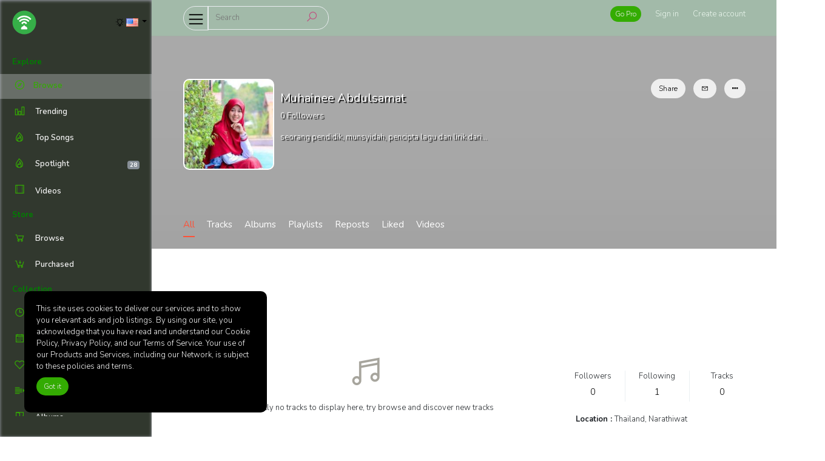

--- FILE ---
content_type: text/html; charset=UTF-8
request_url: https://islamictunes.net/muhainee
body_size: 49236
content:
<!doctype html>
<html lang="en">
<head>
    <meta charset="UTF-8">
    <meta name="viewport" content="width=device-width, initial-scale=1, shrink-to-fit=no">
    <meta name="description" content="The Global Nasyid Hub">
    <meta name="keywords" content="Nasyid, Mawlid, Qosidah, Zikr, Nasheeds, Naats, Hamd, Sufi Music">
    <title>Muhainee Abdulsamat</title>

    <link rel="apple-touch-icon" sizes="180x180" href="https://islamictunes.net/uploads/settings/e9c837979e0509ef51e8729608cadfd4.png">
    <link rel="shortcut icon" href="https://islamictunes.net/uploads/settings/e9c837979e0509ef51e8729608cadfd4.png">

    <link rel="apple-touch-icon-precomposed" href="https://islamictunes.net/uploads/settings/e9c837979e0509ef51e8729608cadfd4.png">
    <link rel="icon" href="https://islamictunes.net/uploads/settings/e9c837979e0509ef51e8729608cadfd4.png">

    <!-- Bootstrap core CSS -->
    <link href="https://fonts.googleapis.com/css?family=Nunito:300,400,600,700" rel="stylesheet">
    <link href="https://islamictunes.net/assets/css/plugin.css?time=1768828331" rel="stylesheet">
    <link href="https://fonts.googleapis.com/css?family=Open+Sans" rel="stylesheet">
        <link href="https://islamictunes.net/styles/main/css/main.css?time=1768828329" rel="stylesheet">
    <meta property="og:image" content="https://islamictunes.net/uploads/avatar/981/_600_dbf0eae1473bb1552c27c7d9b026de1e.jpeg"/><meta property="og:title" content="Muhainee Abdulsamat"/><meta property="og:url" content="https://islamictunes.net/muhainee"/><meta property="og:description" content="The Global Nasyid Hub"/>    <meta name="twitter:card" content="IslamicTunes" />
    <meta property="twitter:site" content="https://islamictunes.net/">
            <meta property="og:site_name" content="IslamicTunes">

        <meta property="twitter:title" content="IslamicTunes">
        <meta property="twitter:description" content="The Global Nasyid Hub">
        <meta property="twitter:image" content="https://islamictunes.net/uploads/settings/baa2f6cb1979fc6d96f7772e10df61a8.png">
        <meta property="og:url" content="https://islamictunes.net/">
        <meta property="og:type" content="Website">
        <meta property="og:title" content="IslamicTunes">
        <meta property="og:description" content="The Global Nasyid Hub">
        <meta property="og:image" content="https://islamictunes.net/uploads/settings/baa2f6cb1979fc6d96f7772e10df61a8.png">
                    <style>
                                    .in-header{
                            background-color : #a2baa9                            }
                        .in-header{
                            border-bottom-color : #a3ada4                        }
                        .searchbar{
                            background-color : #808080                            }
                        .searchbar input{
                            color : #000000 !important;
                        }
                        .searchbar i{
                            color : #bf5481 !important;
                        }
                        .in-header ul li > a:not(.btn){
                            color : #e9f5ec !important;
                        }
                                                #sideHeader{
                            background-color : #31382e                            }
                        #sideHeader .nav .sub-menu{
                            color : #f2f2f2 !important;
                        }
                        #sideHeader .nav .head{
                            color : green !important;
                        }
                        #sideHeader .nav li a i{
                            border-color : #c8ebd4                            }
                        #sideHeader .nav li .active, #sideHeader .nav li a i{
                            color : #34ac02 !important;
                        }
                                                .btn-primary,.btn-secondary{
                            color : #ededed !important;
                        }
                        .btn-primary{
                            background-color : #34ac02                            }
                        .btn-secondary{
                            background-color : #0e2408                            }
                                                .sound-container{
                            background-color : #5ded5d                            }
                        .sound-container .middle-content a, .sound-container .play-icon{
                            color : #2ab827 !important;
                        }
                        {
                            color : #0bd607 !important;
                        }
                        {
                            color : #0bd607 !important;
                        }
                                                .colored{
                            color : #34ac02 !important;
                        }
                        .colored-bg{
                            background-color : #34ac02                            }
                        ::-webkit-scrollbar-thumb{
                            background-color : #138fe8                            }
                        .pro-badge{
                            background-color : #07a6eb                            }
                        
            .each-upload-track .progress-wrapper .progress-bar {
                background-color: #FF5533 !important;
            }
            .topography-cover, .auth-container{
                            background-image: linear-gradient(90deg, #34ac02 0%, rgba(52,172,2,0.3) 55%, rgba(52,172,2,0.7) 100%);
            }
        </style>
    
    
    <style>
        .col-md-4 { margin-top: 170px; }.topography-cover, .auth-container {    background-image: linear-gradient(90deg, #f3f3f300 0%, rgba(54,200,244,0.3) 55%, rgba(54,200,244,0.7) 100%);}@media (max-width: 600px).topography {    height: 600px;}    </style>


    </head>
<body class="  light-mode ">
<div id="sideHeader">
    <div class="top clearfix">
        <div class="float-left">
            <a class="navbar-brand "  href="https://islamictunes.net/">
                <img class="light-logo" style="" src="https://islamictunes.net/uploads/settings/baa2f6cb1979fc6d96f7772e10df61a8.png"/>
                <img class="dark-logo" src="https://islamictunes.net/uploads/settings/baa2f6cb1979fc6d96f7772e10df61a8.png"/>
            </a>
        </div>
        <div class="float-right dropdown pt-4 pr-2">
            <a href="" title="Change theme mode" style="position: relative;top:3px" onclick="return change_theme_mode('light-mode')" class="theme-mode-button mtitle"><i class="la la-lightbulb-o"></i></a>
                        <a data-toggle="dropdown" class="dropdown-toggle " href="#" >
                <img style="width:20px" src="https://islamictunes.net/assets/images/flags/en.png"/>
            </a>
            <div class="dropdown-menu dropdown-menu-right">
                                    <a href="https://islamictunes.net/change/language?id=de" class="dropdown-item"> <img style="width: 17px;" class="mr-1" src="https://islamictunes.net/assets/images/flags/de.png"/> <span class="pt-1">German</span></a>
                                    <a href="https://islamictunes.net/change/language?id=en" class="dropdown-item"> <img style="width: 17px;" class="mr-1" src="https://islamictunes.net/assets/images/flags/en.png"/> <span class="pt-1">English</span></a>
                                    <a href="https://islamictunes.net/change/language?id=es" class="dropdown-item"> <img style="width: 17px;" class="mr-1" src="https://islamictunes.net/assets/images/flags/es.png"/> <span class="pt-1">Spanish</span></a>
                                    <a href="https://islamictunes.net/change/language?id=fr" class="dropdown-item"> <img style="width: 17px;" class="mr-1" src="https://islamictunes.net/assets/images/flags/fr.png"/> <span class="pt-1">French</span></a>
                                    <a href="https://islamictunes.net/change/language?id=it" class="dropdown-item"> <img style="width: 17px;" class="mr-1" src="https://islamictunes.net/assets/images/flags/it.png"/> <span class="pt-1">Italian</span></a>
                                    <a href="https://islamictunes.net/change/language?id=ja" class="dropdown-item"> <img style="width: 17px;" class="mr-1" src="https://islamictunes.net/assets/images/flags/ja.png"/> <span class="pt-1">Japanese</span></a>
                                    <a href="https://islamictunes.net/change/language?id=nl" class="dropdown-item"> <img style="width: 17px;" class="mr-1" src="https://islamictunes.net/assets/images/flags/nl.png"/> <span class="pt-1">Dutch</span></a>
                                    <a href="https://islamictunes.net/change/language?id=pl" class="dropdown-item"> <img style="width: 17px;" class="mr-1" src="https://islamictunes.net/assets/images/flags/pl.png"/> <span class="pt-1">Polish</span></a>
                                    <a href="https://islamictunes.net/change/language?id=pt" class="dropdown-item"> <img style="width: 17px;" class="mr-1" src="https://islamictunes.net/assets/images/flags/pt.png"/> <span class="pt-1">Portuguese</span></a>
                                    <a href="https://islamictunes.net/change/language?id=ru" class="dropdown-item"> <img style="width: 17px;" class="mr-1" src="https://islamictunes.net/assets/images/flags/ru.png"/> <span class="pt-1">Russian</span></a>
                            </div>
        </div>
    </div>

    <div id="side-menu">
        <ul class="nav">
    <li><a class="head" href="https://islamictunes.net/"  data-ajax="true">Explore</a></li>
        <li><a id="discover-menu" class="sub-menu  active " href="https://islamictunes.net/discover"  data-ajax="true"> <i class="la la-compass  "></i><span>Browse</span></a></li>

    <li><a id="charts-menu" class="sub-menu   " href="https://islamictunes.net/charts"  data-ajax="true"><i class="la la-bar-chart "></i> <span>Trending</span></a></li>
    <li><a id="charts-top-menu" class="sub-menu   " href="https://islamictunes.net/charts/top"  data-ajax="true"><i class="la la-fire "></i> <span>Top Songs</span></a></li>

    <li><a id="spotlight-menu" class="sub-menu   " href="https://islamictunes.net/spotlight"  data-ajax="true"><i class="la la-fire "></i> <span>Spotlight</span>  <span class='badge badge-secondary float-right mt-2'>28</span></a></li><li class="clearfix ">
    <a id="videos-menu" class="sub-menu  float-left  " href="https://islamictunes.net/videos"  data-ajax="true"> <i class="la la-film "></i> Videos</a>
    </li>

    <li><a class="head" href="https://islamictunes.net/store"  data-ajax="true">Store</a></li>
<li><a id="store-browse-menu" class="sub-menu   " href="https://islamictunes.net/store"  data-ajax="true"><i class="la la-shopping-cart "></i> <span>Browse</span></a></li>
<li><a id="store-purchased-menu" class="sub-menu   " href="https://islamictunes.net/store/purchased"  data-ajax="true"><i class="la  la-cart-arrow-down "></i> <span>Purchased</span></a></li>

            <li><a class="head" href="https://islamictunes.net/collection/listen-later"  data-ajax="true">Collection</a></li>
    <li><a id="listen-later-menu" class="sub-menu clearfix  " href="https://islamictunes.net/collection/listen-later"  data-ajax="true">
            <div class="float-left">
                <i class="la-clock-o la "></i> <span>Listen Later</span>
            </div>
                    </a></li>
    <li><a id="history-menu" class="sub-menu   " href="https://islamictunes.net/collection/history"  data-ajax="true"> <i class="la-calendar la "></i> <span>History</span></a></li>
    <li><a id="likes-menu" class="sub-menu   " href="https://islamictunes.net/collection/likes"  data-ajax="true"> <i class="la la-heart-o "></i><span>Likes</span></a></li>
    <li><a id="playlists-menu" class="sub-menu   " href="https://islamictunes.net/collection/playlists"  data-ajax="true"> <i class="la la-indent "></i><span>Playlists</span></a></li>
    <li><a id="collection-albums-menu" class="sub-menu   " href="https://islamictunes.net/collection/albums"  data-ajax="true"> <i class="la-folder-open la "></i> <span>Albums</span></a></li>
    <li><a id="watch-later-menu" class="sub-menu   " href="https://islamictunes.net/watch/later"  data-ajax="true"> <i class="la-clock-o la "></i> <span>Watch later</span></a></li><li><a id="watch-history-menu" class="sub-menu   " href="https://islamictunes.net/watch/history"  data-ajax="true"> <i class="la-calendar la "></i> <span>Watch history</span></a></li>    </ul>    </div>
</div>
<div id="page-container">
    <div class=" in-header-mobile">
    <div class="in-header clearfix">
        <a href="" class="navicon"><i class="la la-navicon"></i></a>
        <div class="inner-container">
            <div class="clearfix">
                <div class="left float-left clearfix" style="position: relative;">
                    <a href="" class="navicon-2"><i class="la la-navicon"></i></a>
                    <form class="form-inline searchbar" action="https://islamictunes.net/search">
                                                <input value="" autocomplete="off" class="" type="search" name="term" placeholder="Search">
                        <button class="" type="submit" style="background: none;border: none;padding: 0;"><i class="la la-search"></i></button>
                    </form>

                    <div class="search-dropdown-container header-dropdown">

                    </div>

                </div>
                <div class="right float-right">
                    <ul class="float-left">
                                                        
                                                                            <li class="mobile-bottom-up"><a href="https://islamictunes.net/pro" data-ajax="true" class="btn btn-sm btn-primary">Go Pro</a></li>
                                                                                            
                                                                                    <li><a   href="https://islamictunes.net/login" class="">
                                        <span class="hide-mobile-sm">Sign in</span>
                                        <i class="show-mobile-sm la la-lock " style="position:relative;bottom: 5px;display: none;"></i>
                                    </a></li>
                                <li class="hide-mobile-sm"><a    href="https://islamictunes.net/signup" class="">Create account</a></li>

                                                                             </ul>
                </div>
            </div>

        </div>
            </div>
    <div id="wrapper-container" style="padding-bottom: 70px;">

                                    <div class="profile-header clearfix" >
    <div class="bg-container" style="background-image: url(https://islamictunes.net/assets/images/cover.png);"></div>
    <div class="cover"></div>
    <div class="inner-container">
        <div class=" content">
            <div class="profile-info-container">
                <div style="background-image: url(https://islamictunes.net/uploads/avatar/981/_200_dbf0eae1473bb1552c27c7d9b026de1e.jpeg)" class="avatar mr-3"></div>
                <div style="    text-shadow: 2px 2px 1px #000;">
                    <h5 class="mt-0">Muhainee Abdulsamat </h5>
                    <div><span class="followers-count-981">0</span> Followers</div>
                                            <div class="mt-3">
                            seorang pendidik, munsyidah, pencipta lagu dan lirik dari...                        </div>
                                    </div>


                <div class="right-buttons dropdown">
                    <button class="btn each mtooltip" title="Share profile" onclick="return share(981, 'profile')"> Share</button>
                                            <button class="btn each" onclick="return showMessage(981)"> <i class="la la-envelope"></i></button>
                        <button class="btn each dropdown-toggle no-caret hover-show" data-toggle="dropdown"><i class="fa  fa-ellipsis-h"></i></button>
                        <div class="dropdown-menu dropdown-menu-right  mt-2" aria-labelledby="dropdownMenuButton">

                            <a class="dropdown-item confirm" data-message="Are you sure you want to block this user?" data-ajax-action="true"  href="https://islamictunes.net/block?id=981"><i class="la la-lock"></i> Block user</a>
                        </div>
                                    </div>
                            </div>

        </div>
    </div>

    <div class="profile-menu">
        <div class=" inner-container">

            <ul class="nav nav-tabs responsive-nav" role="tablist">
                <li class="nav-item">
                    <a class="nav-link active" data-ajax="true"  href="https://islamictunes.net/muhainee" >All</a>
                </li>
                                    <li class="nav-item">
                        <a class="nav-link "  data-ajax="true"  href="https://islamictunes.net/muhainee/tracks" >Tracks</a>
                    </li>
                    <li class="nav-item">
                        <a class="nav-link "  data-ajax="true"  href="https://islamictunes.net/muhainee/albums" >Albums</a>
                    </li>
                
                <li class="nav-item">
                    <a class="nav-link "  data-ajax="true"  href="https://islamictunes.net/muhainee/playlists" >Playlists</a>
                </li>
                <li class="nav-item">
                    <a class="nav-link "  data-ajax="true"  href="https://islamictunes.net/muhainee/reposts" >Reposts</a>
                </li>
                <li class="nav-item">
                    <a class="nav-link "  data-ajax="true"  href="https://islamictunes.net/muhainee/liked" >Liked</a>
                </li>
                <li class="nav-item">
                <a class="nav-link "  data-ajax="true"  href="https://islamictunes.net/muhainee/videos" >Videos</a>
            </li>            </ul>

        </div>
    </div>
</div>




<div class="profile-content clearfix" style="" >
    <div class="inner-container">
       <div class="row mt-3">
           <div class="col-md-8">
                   <div class="track-list" data-type-id="981" data-type="my-stream" data-offset="0">
    <div class="feed-placeholder ">
    <div class="feed_loading_post">
        <div class="feed_loading_post_child2">

        </div>
    </div>
    <div class="feed_loading_post">
        <div class="feed_loading_post_child2">

        </div>
    </div>
</div></div>           </div>
           <div class="col-md-4">
                <div class="">
                    <div class="row profile-statistics">
                        <div class="col-sm-4">
                            Followers                            <a href="https://islamictunes.net/muhainee/followers" data-ajax="true"><span class="count followers-count-981">0</span></a>
                        </div>
                        <div class="col-sm-4">
                            Following                            <a href="https://islamictunes.net/muhainee/following" data-ajax="true">
                            <span class="count">1</span>
                            </a>
                        </div>
                        <div class="col-sm-4">
                            Tracks                            <a href="https://islamictunes.net/muhainee/tracks" data-ajax="true">
                                <span class="count">0</span>
                            </a>
                        </div>
                    </div>

                                            <div class="profile-info">
                            <span class="title">Location : </span> Thailand,                            Narathiwat                        </div>
                    
                                            <div class="profile-info">
                            <span class="title">Bio : </span>
                            seorang pendidik, munsyidah, pencipta lagu dan lirik dari kumpulan Nasyid ZATULHIJAB NEE berasal dari  Sungaipadi, Narathiwat, Thailand (Nasyid Award Munsyid Pemudi Terbaik Thailand);                        </div>
                    
                                                                    <div class="profile-info">
                            <span class="title">Website : </span>
                            <a style="background: none;width:auto;height:auto;color: #000;" href="https://www.youtube.com/channel/UCo85pH8criY2ENwM__K5qqA" target="_blank">https://www.youtube.com/channel/UCo85pH8criY2ENwM__K5qqA</a>
                        </div>
                    
                    

                                        
                                        
                        <div class="inline-card-list">
                            <div class="clearfix title">
                                <div class="float-left">
                                    <div class="">
                                        <i class="la la-users"></i>
                                        Following                                    </div>
                                </div>
                                <div class="float-right">
                                    <a href="https://islamictunes.net/muhainee/following" data-ajax="true" class=""><span>1</span>  <i class="la-angle-right la"></i></a>
                                </div>
                            </div>


                            <ul class="clearfix">
                                                                    <li><a href="https://islamictunes.net/GSV" data-ajax="true" style="background-image: url(https://islamictunes.net/uploads/avatar/123/_75_a95fefbebd8c1c940df501bec32ebc33.jpg)"> </a></li>
                                                            </ul>

                        </div>
                                        
                    <img src="https://islamictunes.net/assets/images/ad3.jpg" />                </div>
           </div>
       </div>
    </div>
</div>    </div>

</div>
</div>
</div>
<a href="" class="btn btn-primary scrollup-btn"><i class="la la-angle-up"></i></a>
<div class="full-loader"></div>
<div id="music-player" class="jp-jplayer"></div>
<div id="sound-playlists">
    <div class="playlist-header clearfix">
        <div class="float-left">
            <div class="title">Next up</div>
        </div>
        <div class="float-right">
            <a href="" onclick="return toogleSoundPlaylist()"><i class="la la-times"></i></a>
        </div>
    </div>
    <div class="sound-playlist-content">
        <div class="content"></div>
    </div>
</div>
    <div class="gdpr-container" data-animation="slideInLeft" data-animation-delay="400">
        <div>This site uses cookies to deliver our services and to show you relevant ads and job listings.
     By using our site, you acknowledge that you have read and understand our Cookie Policy, 
     Privacy Policy, and our Terms of Service. Your use of our Products and Services, 
     including our Network, is subject to these policies and terms.</div>
        <div class="buttons mt-2">
            <a href="" onclick="return acceptCookie()" class="btn btn-primary">Got it</a>
        </div>
    </div>
<div id="" class="jp-audio  sound-container sound-player">
    <div class="player-lyrics-container colored">

    </div>

    <div class="sound-info-pane">
        <div class="media detail">
            <a href="" class="player-img-link" data-ajax="true">
                <div class="mr-3 img" ></div>
            </a>
            <div class="media-body">
                <h6 class="title" style="height: 15px;overflow: hidden;"><a data-ajax="true" id="title-link" href=""></a></h6>
                <div class="player-track-buttons"></div>
            </div>
        </div>
    </div>
    <div class="the-content clearfix">

        <div class="sound-left">
            <div class="middle-content">
                <ul class="nav">

                    <li><a href="" onclick="return playprev()"><i class="fa fa-step-backward "></i></a></li>
                    <li>
                        <div class="play-icon music-play jp-play"><i class="fa fa-play "></i></div>
                        <div class="play-icon music-pause jp-pause"><i class="la la-pause "></i></div>
                    </li>
                    
                    <li>
                        <a href="" class="btn btn-sm btn-primary round-sm hide skip-ads-button" onclick="return skipAds();" style="position: relative;top:2px;width:60px;font-size:12px;color:white !important;height:25px;display: none;">Skip ad</a>
                    </li>
                    <li><a href="" onclick="return playNext(true)"><i class="fa fa-step-forward "></i></a></li>

                </ul>
            </div>

            <ul class="nav right-play-controls">
                <li class="">
                    <div class="jp-time-holder">
                        <div class="jp-current-time hide"></div>
                        <div class="jp-progress-container">
                            <div class="jp-progress">
                                <div class="jp-seek-bar">
                                    <div class="jp-play-bar"></div>
                                </div>
                            </div>
                        </div>
                        <div class="jp-duration hide"></div>
                    </div>
                </li>


            </ul>
        </div>
    </div>
    <div class=" sound-right">
        <ul class="nav right-play-controls ">
            <li class="hide-tablet">
                <a href="" class="volume-btn mute jp-mute"><i class="la  la-volume-up"></i></a>
                <a href="" class="volume-btn unmute jp-unmute"><i class="la  la-volume-off"></i></a>
            </li>
            <li class="hide-tablet">
                <div class="progress jp-volume-bar" style="height: 4px;width:100px">
                    <div class="progress-bar jp-volume-bar-value" role="progressbar"  aria-valuemin="0" aria-valuemax="100"></div>
                </div>
            </li>
            <li class="tools-btn-container"><a data-toggle="tooltip" title="Repeat Song"  style="margin-right: 0;" href="" onclick="return repeatSongTrigger(this)" class="repeat-song-trigger tools-btn"><i class="la la-repeat "></i></a></li>
            <li class="tools-btn-container"><a data-toggle="tooltip" title="Shuffle" style="margin-right: 0;" href="" onclick="return randomSongTrigger(this)" class=" tools-btn"><i class="la la-random "></i></a></li>
            <li class="tools-btn-container"><a data-toggle="tooltip" title="Speed"  style="margin-right: 0;font-size:15px;position: relative;top:0px;font-weight: bold;" href="" onclick="return playerSpeedTrigger(this)" class="tools-btn hide-mobile">1x</a></li>
            <li><a data-toggle="tooltip" class="tools-btn tools-btn-playlist" title="Next up" href="" onclick="return toogleSoundPlaylist()"><i class="la la-indent "></i></a></li>

        </ul>
    </div>
</div>

<div id="seek-template" style="display: none;">
    <div id="" class="jp-audio sound-player">
        <div class="play-icon jp-play"><i class="fa fa-play "></i></div>
        <div class="play-icon jp-pause"><i class="la la-pause "></i></div>
        <div class="jp-progress">
            <div class="jp-seek-bar">
                <div class="jp-play-bar"></div>
            </div>
            <div class="jp-time-holder">
                <div class="jp-current-time"></div>
            </div>
        </div>
    </div>
</div>

<div class="modal fade smallModal" id="authModal" tabindex="-1" role="dialog" aria-labelledby="mySmallModalLabel" aria-hidden="true">
    <div class="modal-dialog modal-sm" role="document">
        <div class="modal-content">
            <div class="modal-header">
                <ul class="nav">
                    <li class="active auth-login-title"><a onclick="return changeAuthModal('.login-form')" href="">Log in</a></li>
                                            <li class="auth-signup-title"><a onclick="return changeAuthModal('.signup-form')" href="">Sign up</a></li>
                                    </ul>
                <button type="button" class="close" data-dismiss="modal" aria-label="Close">
                    <span aria-hidden="true">&times;</span>
                </button>
            </div>
            <div class="modal-body">
                <div class="login-form">
                    <form action="https://islamictunes.net/login" class="general-form" method="post">
                        


                        <div class="form-group">
                            <input name="val[username]" class="form-control " placeholder="Username or email address"/>
                        </div>

                        <div class="form-group">
                            <input type="password" name="val[password]" class="form-control" placeholder="Password"/>
                        </div>

                        <button type="submit" data-style="zoom-in" data-size="s" class="btn btn-block btn-primary ladda-button" id="login-submit">Log in</button>
                    </form>

                    <p class="text-center mt-4">
                        New to <strong class="colored">IslamicTunes</strong> <a style="font-weight: 600;" onclick="return changeAuthModal('.signup-form')" href="">Signup here</a>
                        <br/><br/>
                        Forgot your password? <a onclick="return changeAuthModal('.forgot-form')" href=""  style="font-weight: 600;">Reset here</a>
                    </p>
                </div>

                <div class="forgot-form">
                    <form action="https://islamictunes.net/forgot" class="general-form" method="post">


                        <div class="form-group">
                            <input name="email" class="form-control " placeholder="Username or email address"/>
                        </div>

                        <button type="submit" data-style="zoom-in" data-size="s" class="btn btn-block btn-primary ladda-button" id="forgot-submit">Reset Password</button>
                    </form>

                </div>

                                <div class="signup-form" style="display: none;">
                    <form action="https://islamictunes.net/signup" class="general-form" method="post">
                        

                        <div class="form-group">
                            <input type="text" name="val[full_name]" class="form-control " placeholder="Full Name"/>
                        </div>
                        <div class="form-group">
                            <input type="text" name="val[username]" class="form-control " placeholder="Username"/>
                        </div>

                        <div class="form-group">
                            <input type="email" name="val[email]" class="form-control " placeholder="Email address"/>
                        </div>

                        <div class="form-group">
                            <input name="val[password]" type="password" class="form-control" placeholder="Password"/>
                        </div>
                                                                            <label class="custom-control custom-checkbox">
                                <input name="val[artist]"  value="1" type="checkbox" class="custom-control-input">
                                <span class="custom-control-indicator"></span>
                                <span class="custom-control-description mt-1">I am an Artist</span>
                            </label>
                        
                                                    <div class="captch-form mb-4">
                                <div class="clearfix mb-3">
                                    <img class="float-left" style="width: 80%;" id="captcha" src="https://islamictunes.net/captcha/securimage_show.php" alt="CAPTCHA Image" />
                                    <a class="float-right" style="font-size: 20px;" href="#" onclick="document.getElementById('captcha').src = 'https://islamictunes.net/captcha/securimage_show.php?' + Math.random(); return false">
                                        <i class="la  la-refresh"></i>
                                    </a>
                                </div>
                                <input type="text" autocomplete="off" placeholder="Enter captcha code" class="form-control" name="captcha"/>
                            </div>
                                                <button type="submit" data-size="s" data-style="zoom-in" class="btn btn-block btn-primary ladda-button" id="signup-submit">Submit</button>
                    </form>

                    <p class="text-center mt-4">
                        Already a member  <a onclick="return changeAuthModal('.login-form')" style="font-weight: 600;" href="">Login here</a>
                    </p>
                </div>
                            </div>
        </div>
    </div>
</div>

<div class="modal fade smallModal" id="playlistModal" tabindex="-1" role="dialog" aria-labelledby="mySmallModalLabel" aria-hidden="true">
    <div class="modal-dialog modal-sm" role="document">
        <div class="modal-content">
            <div class="modal-header">
                <ul class="nav">
                    <li class="active playlist-title"><a onclick="return changePlaylistModal('.playlists')" href="">Playlist / Album</a></li>
                    <li class="add-playlist-title"><a onclick="return changePlaylistModal('.add-playlist')" href="">Add Playlist</a></li>
                </ul>
                <button type="button" class="close" data-dismiss="modal" aria-label="Close">
                    <span aria-hidden="true">&times;</span>
                </button>
            </div>
            <div class="modal-body">
                <div class="playlists">

                </div>

                <div class="add-playlist" style="display: none;">
                    <form action="https://islamictunes.net/playlist/add" class="general-form" method="post">
                        <input type="hidden" name="val[id]" id="add-playlist-id"/>
                        <div class="form-group">
                            <input type="text" name="val[title]" class="form-control " placeholder="Title"/>
                        </div>
                        <div class="form-group">
                            <textarea name="val[desc]" class="form-control" placeholder="Description"></textarea>
                        </div>

                        <div class="row">

                            <div class="col">
                                <label>Public</label>

                                <input type="hidden" name="val[public]" value="0"/>
                                <div class="switch">
                                    <input id="cmn-toggle-premium" value="1" name="val[public]" checked class="cmn-toggle cmn-toggle-round-flat" type="checkbox">
                                    <label for="cmn-toggle-premium"></label>
                                </div>
                            </div>
                        </div>



                        <button type="submit" data-size="s" data-style="zoom-in" class="mt-4 btn  btn-primary ladda-button" id="playlist-submit">Save</button>
                    </form>

                </div>
            </div>
        </div>
    </div>
</div>

<div class="modal" id="reportTrack" tabindex="-1" role="dialog">
    <div class="modal-dialog" role="document">
        <form action="https://islamictunes.net/report/track" method="post" class="general-form">
            <div class="modal-content">
                <div class="modal-header">
                    <h5 class="modal-title">Report track</h5>
                    <button type="button" class="close" data-dismiss="modal" aria-label="Close">
                        <span aria-hidden="true">&times;</span>
                    </button>
                </div>
                <div class="modal-body">
                    <input type="hidden" name="val[id]" value="" id="report-track"/>
                    <div class="form-group">
                        <label>Description</label>
                        <textarea rows="5" name="val[description]" class="form-control"></textarea>
                        <div class="text-muted mt-3">Please identify, in as much detail as possible, the copyright work(s) that you believe are being infringed</div>
                    </div>

                    <div class="form-group">
                        <label class="custom-control custom-checkbox">
                            <input type="checkbox" name="val[good]" value="1" class="custom-control-input">
                            <span class="custom-control-indicator"></span>
                            <span class="custom-control-description">I have a good faith belief that use of the copyrighted work described above is not authorized by the copyright owner, its agent or the law</span>
                        </label>
                    </div>

                    <div class="form-group">
                        <label class="custom-control custom-checkbox">
                            <input type="checkbox" name="val[info]" value="1" class="custom-control-input">
                            <span class="custom-control-indicator"></span>
                            <span class="custom-control-description">I confirm that the information in this notification is accurate</span>
                        </label>
                    </div>

                    <div class="form-group">
                        <label class="custom-control custom-checkbox">
                            <input type="checkbox" name="val[us]" value="1" class="custom-control-input">
                            <span class="custom-control-indicator"></span>
                            <span class="custom-control-description">I confirm that I am the copyright owner or am authorised to act on behalf of the owner of an exclusive right that is allegedly infringed. Where I am making notice pursuant to the United States Digital Millennium Copyright Act U.S.C. 17 §512(c), I make this statement under penalty of perjury</span>
                        </label>
                    </div>
                </div>
                <div class="modal-footer">
                    <button type="submit" type="submit" id="reportbutton" data-size="s" data-style="zoom-in" class="ladda-button btn btn-primary">Send Report</button>
                </div>
            </div>
        </form>
    </div>
</div>

<div class="modal" id="bankTransferModal" tabindex="-1" role="dialog">
    <div class="modal-dialog" role="document">
        <form action="https://islamictunes.net/payment/bank/transfer" method="post" enctype="multipart/form-data" class="general-form">
            <div class="modal-content">
                <div class="modal-header">
                    <h5 class="modal-title">Bank Transfer</h5>
                    <button type="button" class="close" data-dismiss="modal" aria-label="Close">
                        <span aria-hidden="true">&times;</span>
                    </button>
                </div>
                <div class="modal-body">
                    <input type="hidden" name="val[price]" value="" id="transfer-price"/>
                    <input type="hidden" name="val[type]" value="" id="transfer-type"/>
                    <input type="hidden" name="val[typeid]" value="" id="transfer-typeid"/>

                    <div class="bank-details-container">
                        <h3></h3>

                        <h5><strong></strong></h5>
                        <h6>Account Number</h6>

                        <h5><strong></strong></h5>
                        <h6>Account Name</h6>

                        <div class="row">
                            <div class="col-md-6">
                                <h5><strong></strong></h5>
                                <h6>Routing Code</h6>
                            </div>

                            <div class="col-md-6">
                                <h5><strong></strong></h5>
                                <h6>Bank Country</h6>
                            </div>
                        </div>
                    </div>

                    <div class="mt-3 mb-2" style="font-weight: bold">
                        NOTE: You can confirm payment into the account above by uploading your payment receipt or teller within 1 day from your payment date, We will verify the payment between within 72 hours                    </div>

                    <div class="track-selector video-selector pb-4">
                        <i class="fa fa-image"></i>
                        <h5>Drag & Drop Receipt file</h5>
                        <span class="mb-4">Select the receipt file by clicking here, only jpg,png,gif is supported</span>
                        <input required  onchange="validate_file_size(this, 'image')" class="" type="file" name="file"/>
                    </div>
                </div>
                <div class="modal-footer">
                    <button type="submit" type="submit" id="bankbutton" data-size="s" data-style="zoom-in" class="ladda-button btn round-sm btn-primary">Submit Receipt</button>
                </div>
            </div>
        </form>
    </div>
</div>

<div class="modal" id="editPlaylistModal" tabindex="-1" role="dialog">
    <div class="modal-dialog modal-sm" role="document">
        <form action="https://islamictunes.net/load/playlist/form" method="post" class="general-form">
            <div class="modal-content">
                <div class="modal-header">
                    <h5 class="modal-title">Edit Playlist</h5>
                    <button type="button" class="close" data-dismiss="modal" aria-label="Close">
                        <span aria-hidden="true">&times;</span>
                    </button>
                </div>
                <div class="modal-body">
                </div>
                <div class="modal-footer">
                    <button type="submit" type="submit" id="playlistsavebutton" data-size="s" data-style="zoom-in" class="ladda-button btn btn-primary">Save</button>
                </div>
            </div>
        </form>
    </div>
</div>


<div class="modal" id="keyboard-shorts-modal" tabindex="-1" role="dialog">
    <div class="modal-dialog modal-sm" role="document">
        <div class="modal-content">
            <div class="modal-header">
                <h5 class="modal-title">Keyboard Shortcuts</h5>
                <button type="button" class="close" data-dismiss="modal" aria-label="Close">
                    <span aria-hidden="true">&times;</span>
                </button>
            </div>
            <ul class="list-group list-group-flush">
                <li class="list-group-item d-flex justify-content-between align-items-center" style="border-top:none">
                    Play / Pause music player                   <h5> <span class="badge badge-secondary badge-pill">Space bar</span></h5>
                </li>
                <li class="list-group-item d-flex justify-content-between align-items-center">
                    Go Next song                    <h5><span class="badge badge-secondary badge-pill">Arrow Right</span></h5>
                </li>
                <li class="list-group-item d-flex justify-content-between align-items-center">
                    Go previous song                    <h5><span class="badge badge-secondary badge-pill">Arrow Left</span></h5>
                </li>
                <li class="list-group-item d-flex justify-content-between align-items-center">
                    Mute / Unmute player                    <h5><span class="badge badge-secondary badge-pill">M</span></h5>
                </li>

                <li class="list-group-item d-flex justify-content-between align-items-center">
                    Repeat Song                    <h5><span class="badge badge-secondary badge-pill">R</span></h5>
                </li>
            </ul>
            <div class="modal-footer" style="border-top:none">
            </div>
        </div>
    </div>
</div>

<div class="modal" id="paymentMethodModal" tabindex="-1" role="dialog">
    <div class="modal-dialog modal-sm" role="document">
        <div class="loader">Please wait....</div>
        <div class="modal-content">
            <div class="modal-header">
                <h5 class="modal-title">Payment Method</h5>
                <button type="button" class="close" data-dismiss="modal" aria-label="Close">
                    <span aria-hidden="true">&times;</span>
                </button>
            </div>
            <div class="modal-body">

            </div>
        </div>
    </div>
</div>

<div class="modal" id="shareModal" tabindex="-1" role="dialog">
    <div class="modal-dialog " role="document">
        <div class="modal-content">
            <div class="modal-body">

            </div>
        </div>
    </div>
</div>

<div class="modal" id="messageModal" tabindex="-1" role="dialog">
    <div class="modal-dialog " role="document">
        <div class="modal-content">
            <div class="modal-header">
                <h5 class="modal-title">Send Message</h5>
                <button type="button" class="close" data-dismiss="modal" aria-label="Close">
                    <span aria-hidden="true">&times;</span>
                </button>
            </div>
            <form action="https://islamictunes.net/message/form" class="general-form" method="post">
                <input type="hidden" name="val[modal]" value="#messageModal"/>
                <div class="modal-body">

                </div>
            </form>
        </div>
    </div>
</div>
<div id="popover-default" class="hide" >loading....</div>
<script>
    var baseUrl = 'https://islamictunes.net/';
    var permaLink = 1;
    var isLoggedIn = false;
    var loaderImage = 'https://islamictunes.net/assets/images/loading.gif';
    var strings = {
        are_your_sure: "Are you sure",
        ok : "Ok",
        close : "Close",
        notImageError : "Only allowed image formats are  : jpg,png,gif,jpeg",
        allowImageSizeError : "Too large file selected, Allowed image size is  : 100MB",
        notAudioError : "Only allowed audio files format are  : mp3,m4a,mp4,mpeg",
        allowAudioSizeError : "Too large file selected, allowed audio file size is  : 10MB",
        notVideoError : "Please select a supported video file",
        allowVideoSizeError : "Too large file selected, Allowed video size is  : 500MB",
        processing : "Processing..",
        trans_any_moment : "any_moment",
        trans_less_than_minute : "few secs ago",
        trans_about_minute : "1min ago",
        trans_about_minutes :"%dmin ago",
        trans_about_hour : "1h ago",
        trans_about_hours : "%dh ago",
        trans_a_day : "1d ago",
        trans_about_days : "%dd ago",
        trans_about_month :"1m ago",
        trans_about_months : "%dm ago",
        trans_about_year : "1y ago",
        trans_about_years : "%dy ago",
        you_have_new : "You have new ",
        "notifications": "Notifications",
        add_price : "Set price",
        custom_url : "Custom URL",
        alphanum_only : "Alpha-Numberic Only",
        featuring : "Featuring",
        featuring_note : "Separate the artist names by comma (,) ",
        add_lyrics : "Add Lyrics",
        add_lyrics_note : "Only (.lrc) file is supported and should follow this format  ",
        remove_lyrics_file : "Remove lyrics file",
        notLyricError : "Only lrc file is allowed",
        add_preview_version: "Add Preview track",
        remove_preview_version: "Remove preview track",
            };
    var supportImagesType = "jpg,png,gif,jpeg";
    var supportAudioType = "mp3,m4a,mp4,mpeg";
    var supportVideoType = "mp4";
    var allowPhotoSize = 102400000;
    var allowAudioSize = 10240000;
    var allowVideoSize = 512000000;
    var defaultVolume = 80;
    var updateTime = 10000;
    var lastTime = 1768890216;
    var siteTitle = "IslamicTunes";
    var stripeKey = "";
    var siteLogo = "https://islamictunes.net/uploads/settings/baa2f6cb1979fc6d96f7772e10df61a8.png";
    var settingswaveColor = "#0bd607";
    var settingswaveColored = "#0bd607";
    var playloop = true;
    var currency = "MYR";
    var enableFeaturing = 1;
    var enableLyrics = 1;
    var waveGenerator = 'browser';
    </script>
<script src="https://islamictunes.net/assets/js/plugin.js?time=1768807202"></script>
<script src="https://cdnjs.cloudflare.com/ajax/libs/push.js/0.0.11/push.min.js"></script>
<script src="https://islamictunes.net/styles/main/js/main.js?time=1768828332"></script>
<script src="https://checkout.stripe.com/checkout.js"></script>
<script>
    </script>
</body>
</html>

--- FILE ---
content_type: text/html; charset=UTF-8
request_url: https://islamictunes.net/track/load?limit=0&type=my-stream&type_id=981&offset=0&view=list
body_size: -132
content:
<div class="empty-content">
          <i class="la la-music"></i>
       <span>Currently no tracks to display here, try browse and discover new tracks</span>
    </div>

--- FILE ---
content_type: text/css
request_url: https://islamictunes.net/styles/main/css/main.css?time=1768828329
body_size: 126801
content:
body{
    position: relative;
    width: 100%;
    overflow-x: hidden;
    background: #F7F7F7;
    background: #ffffff;
    font-family: Gotham;
    font-weight: 300;
    font-size: 13px;
    font-family: Roboto,-apple-system,system-ui,BlinkMacSystemFont,"Segoe UI","Helvetica Neue",Arial,sans-serif;
    font-family: 'Nunito', sans-serif;
}
.wrap {
    -ms-word-break: break-all;

    /* Be VERY careful with this, breaks normal words wh_erever */
    word-break: break-all;

    /* Non standard for webkit */
    word-break: break-word;

    -webkit-hyphens: auto;
    -moz-hyphens: auto;
    hyphens: auto;
}
.jp-volume-bar {
    cursor: pointer;
 }
a, a:hover,a:active {
    text-decoration: none !important;
    color: #000;
    outline: none;
}
input, select,input,input,input.form-control,textarea.form-control {
    font-size: 13px !important;

}
input, select,input:focus,input:active,input.form-control:focus,textarea.form-control:focus{
    font-size: 13px !important;
    outline:none !important;
    box-shadow: none;
    -moz-box-shadow: none;
    -webkit-box-shadow: none;
    outline-width: 0 !important;
    font-weight: 300 !important;
}

.btn:focus{
    outline:none !important;
    box-shadow: none;
    -moz-box-shadow: none;
    -webkit-box-shadow: none;
    outline-width: 0 !important;
}
.no-caret::after {
    content: "";
    display: none;
}

.dropdown-item {
    font-size: 12px;
    font-weight: 600;
}

.form-control {
    background: none;
    border: solid 2px #F1F1F1;
    font-weight: lighter !important;

}
.form-control:focus, .form-control-active{
    border-color: #FF5722;
}
.form-control-active {
    background:white;
    border-color: #FF5722 !important;
}
.iziToast.iziToast-theme-dark {
    background-color: white;
}
.iziToast-message {
    color: #000 !important;
}
.iziToast-progressbar div{
    background:#FF5722 !important;
}
.iziToast-buttons button{
    background:#E9ECEF !important;
    color: #000 !important;
    outline:none !important;
    box-shadow: none;
    -moz-box-shadow: none;
    -webkit-box-shadow: none;
    outline-width: 0 !important;
}
.iziToast-buttons button:first-child {
    background:#FF5722 !important;
    color: #ffffff !important;
}
.selectize-input {
    background: none;
    border: solid 2px #F1F1F1;
    padding: 7px 10px;
}
.selectize-control.single .selectize-input, .selectize-dropdown.single  {
    border: none;
}
.btn {
    cursor: pointer;
    outline: none;
    font-size: 12px;
    font-weight: 300;
    border-radius:20px;

}
.btn-primary {
    border: none;
    outline: none;
    color: #fff;
    background: #FF5722;
    border: none !important;
    transition: box-shadow .15s ease-in-out;
}
.btn-secondary{
    border: none !important;
}
label{
    font-weight: 600;
}
.btn-outline-secondary {
    border-color: #F1F1F1;
    background: #fff;
}
.btn-primary:hover, .btn-primary:active{
    background: #FF330A !important;
    border-color:#FF330A !important;;
}
.round-sm{
    -webkit-border-radius: 5px;
    -moz-border-radius: 5px;
    border-radius: 5px;
}
.static-row {
    position: relative;
}
.row-left {
    position: absolute;
    left: 0;
}
.row-right {
    position: relative;
}
#nprogress .bar {
    background: #FE5137;
}
input.cmn-toggle-round-flat:checked + label {
    background-color:grey;
}
input.cmn-toggle-round-flat:checked + label:after {
    margin-left: 20px;
    background-color: #484D56;
}
.nav-tabs .nav-link {
    border: none !important;
    padding-left: 0;
    padding-right: 0;
    margin-right: 20px;
    color: #000 !important;
    border-bottom:solid 2px transparent !important;
}
.nav-tabs .nav-item.show .nav-link, .nav-tabs .nav-link.active {
    background:none;
    border: none !important;
    color:  #FE5137 !important;
    border-bottom:solid 2px #FE5137 !important;
}
.nav-tabs .nav-link:hover {
    border-bottom:solid 2px lightgrey !important;
}
.smallModal .modal-body{
    background:#F5FAFC;
}
.smallModal .modal-header {
    padding: 10px 10px;
}
.smallModal .modal-header ul{
    position: absolute;
    height: 44px;
    top: 0;

}
.smallModal .modal-header ul li{
    margin: 0 15px;
}
.smallModal .modal-header ul a{
    padding:15px 0;
    display: block;

}
.smallModal .modal-header ul .active{
     border-bottom: solid 2px red;
 }
.modal-backdrop  {
    background-color: #A7A59D !important;
}
.iziToast-overlay {
    background-color:rgba(167,165,157,0.5) !important;;
}
.modal-content {
    border:  none !important;
}

.inner-container {
    position: relative;
    width: 95%;
    margin: 0 auto
}
.error-page-container {
    text-align: center;
}
.error-page-container #layer_image {
    margin: auto;
    display: block;
}

@media (max-width: 1120px) {
    .inner-container {
        max-width: 964px;
    }
}

@media (max-width: 1024px) {
    .inner-container {
        width: 95%;
        max-width: none;

    }
}
@media (min-width: 1200px) {
    .inner-container {
        width: 90%;
        max-width: none
    }
    .plain-container .inner-container {
        width:78%;
    }
}

@media (min-width: 1500px) {
    .inner-container {
        width: 1190px;
        max-width: none
    }
}
@media (min-width: 1800px) {
    .inner-container {
        width: 1400px;
        max-width: none
    }
}
.breadcrumb-item+.breadcrumb-item::before {
    content: '>'
}
#sideHeader{
    position: fixed;
    left: 0;
    height:100vh;
    z-index: 999;
    overflow: hidden;
    width: 250px;
    transform: translateX(0);
    transition: -webkit-transform .2s ease-in-out;
    transition: transform .2s ease-in-out;
    transition: transform .2s ease-in-out;
    background: #F3F5F6;
    -webkit-box-shadow:inset 0 1px 2px 0 rgba(212, 212, 233, 0.5);
    -moz-box-shadow: inset 0 1px 2px 0 rgba(212, 212, 233, 0.5);
    box-shadow: inset 0 1px 5px 0 rgba(212, 212, 233, 0.7);
}
#sideHeader .top{
    height: 74px;
    clear: both;
}
#sideHeader .navbar-brand {
    padding: 17px 20px;
    display: block;
}
#sideHeader .navbar-brand img{
    max-width: 130px;
    max-height: 40px;
}
#side-menu {
    height: 85%;
    overflow: auto;
}
#sideHeader .nav {
    width: 100%;

    overflow: auto;
    margin:10px auto;
}
#sideHeader .nav li{
    display: block;
    width: 100%;
    margin:1px 0;
}
#sideHeader .nav li a {
    display: block;
    color: grey;
    padding: 8px 20px;
    font-size: 13px;
    margin: 0;
    transition: all 0.1s ease-in-out;
    -webkit-transition: all 0.1s ease-in-out;
    -moz-transition: all 0.1s ease-in-out;
    font-weight: 600;
}
#sideHeader .nav .head{
    font-weight: bold;
}
#sideHeader .nav .sub-menu{
    color: #000;
}
#sideHeader .nav li a i{
    font-size: 19px;
    width: 25px;
    text-align: center;
    height: 25px;
    margin-right: 10px;
    -webkit-border-radius: 100px;
    -moz-border-radius: 100px;
    border-radius: 100px;
    display: inline-block;
    color: #FA0052;
}
#sideHeader .nav li a span{
    display: inline-block;
    position: relative;
    bottom: 2px;
}
#sideHeader .nav li .active, #sideHeader .nav .active{
    background: rgba(233,236,239, 0.3);
    color: #FA0052;

}
#sideHeader .nav li .sub-menu:hover {
    color: #FA0052;
}
#sideHeader .nav li .sub-menu:hover i,  #sideHeader .nav li .active i{
    border-color: #FA0052;
}
#sideHeader .action-buttons {
    padding: 1px !important;
    width:20px;
    height:20px;
    border-radius:100px;
    border: none !important;
    display: inline-block !important;
}
#sideHeader .action-buttons i{
    border: none !important;
    margin: 0 !important; ;
    padding: 0 !important;
    color: #ffffff;
    position: relative;
    top: 3px;
    left: -3px;
    font-size:12px !important;
}

.in-header {
    padding: 10px 0;
    border-bottom: solid 1px #E9ECEF;
    position: fixed;
    top: 0;
    z-index: 998;
    height: 60px;
    background: #ffffff;
    width: 100%;
    padding-left: 250px;
}
.in-header ul{
   margin: 0;
    padding: 0 ;
    list-style: none;
    position: relative;
}
.in-header ul li{
    display: inline-block;
}
.in-header ul li > a{
    display: block;

    margin-right: 20px;
}
.in-header ul li > a i{
    font-size: 25px;
    position: relative;
    top: 8px;
    display: block;
}
.in-header .account-menu-link {
    color: #FA0052;
}

.header-dropdown {
    background: white;
    width: 300px;
    min-height: 100px;
    max-height: 400px;
    z-index: 999;
    box-shadow: 0 0 4px rgba(0,0,0,.25);
    display: none;
    overflow: hidden;
}

.search-dropdown-container {
    position: absolute;
    left: 40px;
    top: 30px;
}
.notification-dropdown-container, .message-dropdown-container {
    position: absolute;
    top: 40px;
    right: 0;
}
.notification-dropdown-container .content{
    width: 100%;
    max-height: 280px !important;
    display: block;
    overflow:auto;
}
.each-notification  {
    display: block;
    width: 100%;
    padding: 5px 10px;
    border-bottom: solid 1px #E9ECEF;
}
.each-notification:last-child {
    border: none;
}
.each-notification .image{
    width:50px;
    height:50px;
    -webkit-border-radius: 3px;
    -moz-border-radius: 3px;
    border-radius: 3px;
    background-position: center;
    -webkit-background-size: cover;
    background-size: cover;
    margin-right: 5px;
}
.each-notification .float-left {
    max-width: 90%;
}
.each-notification .media-heading {
    font-size: 13px;
}
.unread, .each-notification:hover {
    background: #FFF4F1;
}
.notification-dropdown-container .each-notification .image{
    width:40px;
    height:40px;
}
.search-title {
    border-bottom: solid 1px #E9ECEF;
    padding: 10px;
    -webkit-border-radius: 4px;
    -moz-border-radius: 4px;
    border-radius: 4px;
}
.search-empty {
    -webkit-border-radius: 4px;
    -moz-border-radius: 4px;
    border-radius: 4px;
    background-color:#E9ECEF;
    padding: 10px;
    margin:0 10px;
}
.each-search-result {
    display: block;
    padding: 5px 10px;
    border-bottom: solid 1px #E9ECEF;
}
.each-search-result .img{
    width: 30px;
    height: 30px;
    margin-right: 5px;
    background-position: center;
    -webkit-background-size: cover;
    background-size: cover;
}
.each-search-result i{
    color: lightgrey;
    font-size: 25px;
}
.each-search-result .float-left{
    width: 90%;
}
.each-search-result:hover{
    background: #FFF4F1;
}
.border-right{
    border-right: solid 2px grey;
    margin-right: 25px;
}
.in-header ul li:last-child a {
    margin-right: 0;
}
.in-header ul li a {
    position: relative;
}
.in-header ul li a .count{
    position: absolute;
    top: 0;
    z-index: 99;
    background-color: #FF5533;
    display: block;
    width: 22px;
    height: 22px;
    font-size: 9px;
    -webkit-border-radius: 100px;
    -moz-border-radius: 100px;
    border-radius: 100px;
    color: #ffffff;
    padding: 5px 0;
    text-align: center;
}
.breadcrumb-container {
    background: #F9FAFB;
    padding: 0;
    margin: 0;
    overflow: hidden;
}
.breadcrumb-container .breadcrumb {
    background: #F9FAFB;
    margin: 0;
}
#page-container #wrapper-container {
    padding-left: 250px;
    padding-top: 60px;
}
#page-container .content{

    padding-bottom: 0;
}
.navicon-2 {
    font-size: 30px;
    position: absolute;
    left: 0px;
    top: 0;
    height: 40px;
    border: solid 1px #E9ECEF;
    padding-left: 5px;
    padding-right: 5px;
    border-top-left-radius: 30px;
    border-bottom-left-radius:30px
}
.searchbar {
    border: solid 1px #E9ECEF;
    background:none !important;
    width: 300px;
    padding: 7px 10px;
    float: left;
    margin-left: 40px;
    -webkit-border-radius: 30px;
    -moz-border-radius: 30px;
    border-radius: 30px;
    border-top-left-radius: 0;
    border-bottom-left-radius: 0;
}
.searchbar input {
    background: none;
    border: none;
    width: 90%;
    font-weight: normal;
}
.searchbar i {
    font-size: 20px;
}
.left-nav .nav {
    margin-top: 20px;
}
.left-nav .nav li{
    display: block;
    width: 100%;
}
.left-nav .nav li a{
    display: block;
    padding: 8px 5px;
    color: grey;
    font-weight: 600;
    font-size: 12px;
}
.left-nav .nav li a i{
    font-size: 20px;
    position: relative;
    width: 25px;
    top: 3px;
}
.left-nav .nav li a:hover,.left-nav .nav li .active{
    color: #000;
}
.left-nav .nav li .active {
    border-left:  solid 2px #FD6F6C;
}
.breadcrumb-item.active {
    color: #FD6F6C;
}
.account-card {
    width: 100%;
    background-image: url(../images/card.jpg);
    background-position: center;
    -webkit-background-size: cover;
    background-size: cover;
    -webkit-border-radius: 5px;
    -moz-border-radius: 5px;
    border-radius: 5px;
    padding:25px
}
.completion {
    -webkit-border-radius: 5px;
    -moz-border-radius: 5px;
    border-radius: 5px;
    overflow: hidden;
    padding: 15px 0;
    color: #ffffff;
}
.avatar-placeholder {
    border: solid 4px #F1F1F1;
    border-radius: 7px;
    height: 150px;
    width: 150px;
    overflow: hidden;
    text-align: center;
    margin-bottom: 10px;
}
.avatar-placeholder-flat {
    width: 150px;
    height: 100px;
}
.avatar-placeholder i{
    font-size: 50px;
    color: grey;
    margin: 40px 0;
}
.avatar-placeholder-flat i{
    margin: 20px 0;
}
.avatar-placeholder div {
    width: 100%;
    height: 100%;
    background-position: center;
    -webkit-background-size: cover;
    background-size: cover;
    z-index: 99;
    display: none;
}
.input-picker {
    position: relative;
}
.input-picker input{
    position: absolute;
    top: 0;
    width: 100%;
    height: 100%;
    opacity: 0;
    cursor: pointer;
    z-index: 99;
}
.track-selector {
    width: 100%;
    min-height: 150px;
    text-align: center;
    background: #F7F7F7;
    border: dashed 2px #F1F1F1;
    border-radius: 3px;
    color: grey;
    position: relative;
    cursor: pointer;
    margin-bottom: 15px;
}
.track-selector i{
    display: block;
    font-size: 50px;
    color: lightgrey;
    margin: 30px 0;
}
.track-selector input[type=file]{
    position: absolute;
    top: 0;
    width: 100%;
    height: 100%;
    opacity: 0;
    cursor: pointer;
    left: 0;
    z-index: 99;
}
.important {
    color: red;
    display: inline-block;
    margin-left: 10px;

}
.bold {
    font-weight: 600;
}
.input-processing {
    position: relative;
}
.input-processing div{
    position: absolute;
    top: 0;
    width: 100%;
    text-align: right;
    height: 100%;
    background:white;
    opacity: 0.4;
    padding: 10px 0 ;
    display: none;
    font-weight: 600;
}

.box {
    -webkit-border-radius: 5px;
    -moz-border-radius: 5px;
    border-radius: 5px;
    background: #F1FCFD;
    overflow: hidden;
    border: solid 1px #F1F1F1;
    margin: 10px 0;
}
.feed_loading_post {
    padding: 0px 0;
    padding-bottom: 10px;
    background: #fff;
    border-radius: 2px;
    border-bottom: solid 1px #f1f1f1;
    overflow: hidden;
    margin: 10px 0;
}

.feed_loading_post_child {
    height: 350px;
    -webkit-animation: shine 1.5s infinite;
    animation: shine 1.5s infinite
}

.feed_loading_post_child2 {
    height: 170px;
    -webkit-animation: shine 1.5s infinite;
    animation: shine 1.5s infinite;
}

.feed_loading_post_child, .feed_loading_post_child2 {
    margin: auto;
    background-image: linear-gradient(#f1f1f1 160px, transparent 0), linear-gradient(100deg, rgba(255, 255, 255, 0), rgba(255, 255, 255, .5) 50%, rgba(255, 255, 255, 0) 80%), radial-gradient(circle 20px at 20px 20px, #ebeced 99%, transparent 0),linear-gradient(lightgray 15px, transparent 0),linear-gradient(#f1f1f1 10px, transparent 0), linear-gradient(#f1f1f1 10px, transparent 0), linear-gradient(#f1f1f1 10px, transparent 0), linear-gradient(#f1f1f1 10px, transparent 0), linear-gradient(#f1f1f1 10px, transparent 0) , linear-gradient(#f1f1f1 10px, transparent 0);
    background-repeat: repeat-y;
    background-size: 140px 190px, 50px 190px, 150px 190px, 350px 190px, 350px 190px, 400px 190px, 400px 190px,50px 190px,50px 190px;
    background-position: 0 0, 0 0, 190px 0, 240px 0px, 240px 20px, 190px 50px, 190px 70px,190px,120px,190px 130px;
}
.track-paginate-link {
    margin: 10px 0;
    border:solid 2px #E5E5E5;
    display: block;
    font-weight: bold;
    padding: 15px;
    text-align: center;
}
@keyframes shine {
    100% {
        background-position: 0 0, 100% 0, 190px 0,240px 0px, 240px 20px, 190px 50px, 190px 70px,190px,120px,190px 130px;
    }
}

.inline-feed-placeholder  .feed_loading_post {
    padding: 0px 0;
    padding-bottom: 10px;
    background: #fff;
    border-radius: 2px;
    border-bottom: solid 1px #f1f1f1;
    overflow: hidden;
    margin: 10px 0;
}

.inline-feed-placeholder  .feed_loading_post_child {
    height: 350px;
    -webkit-animation: shine2 1.5s infinite;
    animation: shine2 1.5s infinite
}

.inline-feed-placeholder  .feed_loading_post_child2 {
    height: 60px;
    -webkit-animation: shine2 1.5s infinite;
    animation: shine2 1.5s infinite;
}

.inline-feed-placeholder  .feed_loading_post_child, .inline-feed-placeholder  .feed_loading_post_child2 {
    margin: auto;
    background-image: linear-gradient(#f1f1f1 160px, transparent 0), linear-gradient(100deg, rgba(255, 255, 255, 0), rgba(255, 255, 255, .5) 50%, rgba(255, 255, 255, 0) 80%), radial-gradient(circle 20px at 20px 20px, #ebeced 99%, transparent 0),linear-gradient(lightgray 15px, transparent 0),linear-gradient(#f1f1f1 10px, transparent 0), linear-gradient(#f1f1f1 10px, transparent 0), linear-gradient(#f1f1f1 10px, transparent 0), linear-gradient(#f1f1f1 10px, transparent 0), linear-gradient(#f1f1f1 10px, transparent 0) , linear-gradient(#f1f1f1 10px, transparent 0);
    background-repeat: repeat-y;
    background-size: 60px 190px, 50px 190px, 150px 190px, 350px 190px, 350px 190px, 300px 190px, 400px 190px,50px 190px,50px 190px;
    background-position: 0 0, 0 0, 80px 0, 140px 0px, 140px 20px, 140px 50px, 190px 70px,190px,120px,190px 130px;
}

@keyframes shine2 {
    100% {
        background-position: 0 0, 100% 0, 80px 0,140px 0px, 140px 20px, 140px 50px, 190px 70px,190px,120px,190px 130px;
    }
}

#wave-topography {
    position: absolute;
    transform: rotate(180deg);
}
.each-track {
    position: relative;
    border-bottom: solid 1px #E9ECEF;
    margin-bottom: 10px;
}
.each-track .body-content {
    margin-top: 5px;
    padding-left: 150px;
    min-height: 150px;
}
.each-track .actions-container {
    position: relative;
    margin-top: 10px;
}
.each-track .title-container {
    margin-bottom: 7px;
}
.each-track .title-container a{
    font-weight: 600;
    color: grey;
}
.actions-container .btn {

    font-size: 15px;
    background: #ffffff;
    border: solid 1px #E9ECEF;
    margin-right: 0px;
    color: grey;
    -webkit-border-radius: 4px;
    -moz-border-radius: 4px;
    border-radius: 4px;
    padding: 1px 10px;
}
.each-track .left-content {
    position: absolute;
    left: 0;
    width: 160px;
    padding:0 ;
}
.each-track .art{
    width: 130px;
    height: 145px;
    background-position: center;
    -webkit-background-size: cover;
    background-size: cover;
    background-color: #F1F1F1;
    -webkit-border-radius: 2px;
    -moz-border-radius: 2px;
    border-radius: 2px;
}
.each-track .left-content .stats {
    color: grey;
}
.each-track .detail {
    position: relative;
}
.each-track .detail .play-button{
    width:40px;
    height:40px;
    border: solid 2px #FA0052;
    border-radius: 100px;
    margin-right: 15px;
    display: block;
    text-align: center;
    font-size: 25px;
    padding-top: 1px;
    padding-left: 5px;
    color: #ffffff;
    position: absolute;
    background: #FA0052;
    left: 0;
}
.each-track .detail .media-body {
    position: relative;
    left: 50px;
}
.each-track .media-heading {
    color: #222222;
    margin: 0;
    font-weight: bold;
    font-size: 13px;
}
.each-track .play-controls{

    padding-top: 10px;
    position: relative;
}
.each-track .play-controls .playprogress {
    max-width: 750px;
    height:60px;
    background-size:100% 100%;
    background-repeat: no-repeat;
    opacity: .9;
    overflow: hidden;
}
.wave-image {
    width: 100%;
    height:60px;
}
.each-track .playprogress-revert {
    width: 100%;
    height:60px;
    opacity: .3;
    display:block;
    -moz-transform: scaleY(-1);
    -o-transform: scaleY(-1);
    -webkit-transform: scaleY(-1);
    transform: scaleY(-1);
    margin-top: 5px;
    position: relative;
    top:-5px;
    -webkit-mask-image: -webkit-gradient(linear, right top, right bottom, from(transparent), color-stop(0%, transparent), to(rgba(255, 255, 255, 0.7)));
}
.current-seek .playprogress-revert {
    margin-top: 15px;
}
.each-track .play-controls .jp-pause {
    display: none;
}
.each-track .play-controls .play-icon {
    width: 35px !important;
    height: 35px !important;
    padding-top: 2px;
    padding-left: 3px;
    color: #000;
    top: -45px;
    font-size: 25px;
    position: absolute;
    border: solid 2px black;
}
.each-track .footer-stat {
    margin-top: 10px;
    color: grey;
    position: relative;
}
.each-track .footer-stat .btn{
    font-size: 12px;
    padding: 1px 10px;
}
.each-track .footer-stat i{
    font-size: 20px;
    position: relative;
    top:2px
}
.each-track .footer-stat button{
    border-color: #F1F1F1;
}
.track-stats {
    margin: 0;
    padding: 0;
    list-style: none;
}
.track-stats li{
    display: inline-block;
}
.track-stats li a{
    display: block;
    padding: 12px 5px;
    font-size: 15px;
    color: grey;
}
.current-seek  .play-controls .playprogress {
    display: none;
}
.current-seek .play-controls .jp-time-holder, .play-controls .track-time{
    position: absolute;
    right: 5px;
    bottom: 0px;
    color: white;
    background: #000;
    -webkit-border-radius: 2px;
    -moz-border-radius: 2px;
    border-radius: 2px;
    padding: 2px;
}
.current-seek  .play-button {
    display: none !important;
}
.current-seek .jp-progress {
    width: 100%;
    height:45px;
    opacity: .9;
    position: relative;
    bottom: 4px;
}

.current-seek .jp-progress .jp-seek-bar{
    position: absolute;
    top:0;
    left:0;
}
.current-seek .jp-progress .jp-seek-bar .jp-play-bar {
    height:60px;
    overflow:hidden;
}
.track-bar-progress-type .playprogress, .current-seek .track-bar-progress-type  .jp-progress{
    background:#E2E6E9 !important;
    height: 7px !important;
    margin-top: 10px;
}
.current-seek .track-bar-progress-type  .jp-progress .jp-seek-bar .jp-play-bar {
    background: #000 !important;
    height: 7px;
}
.playlist-profile-play-container {
    position: relative;
}
.playlist-profile-play-container .play-controls {
    position: absolute !important;
    left: 0 !important;
    top: 0;
}
.playlist-profile-play-container .play-controls .jp-seek-bar, .playlist-profile-play-container .play-controls .jp-time-holder{
    display: none !important;
}
.playlist-profile-play-container .play-controls .play-icon{
    top: 20px !important;
}
#sound-playlists {
    position: fixed;
    background: white;
    box-shadow: 0 0 4px rgba(0,0,0,.25);
    width: 400px;
    z-index: 999;
    bottom: 56px;
    right: 0px;
    height: 93vh;
    overflow: hidden;
    display: none;
}
#sound-playlists .playlist-header{
    height: 66px;
    border-bottom: solid 1px #E9ECEF;
    padding: 20px 10px;
    font-size: 15px;
    font-weight: 600;
    color: #000000;
}
#sound-playlists .playlist-header i{
    color: #383838;
}
#sound-playlists .sound-playlist-content {
    width: 100%;

    overflow-y: auto;
    overflow-x: hidden;
    max-height:84%;
}
.sound-container{
    position: fixed;
    bottom: 0;
    width: 100%;
    height: 56px;
    background:#F4F9FC;
    z-index: 999;
    padding: 0 10px;
    padding-left: 300px;
    padding-right: 350px;
    display: none;
    box-shadow: 0 -1px 4px rgba(0, 0, 0, 0.1);
}
.sound-container .the-content  {
    padding: 0 30px ;
}
.sound-container .sound-info-pane {
    position: absolute;
    left: 0;
    top: 0px;
    width: 310px;
    border-right: solid 1px rgba(0, 0, 0, 0.15);
    height: 100%;
    padding: 2px 10px;
    
}
.sound-container .sound-info-pane .detail .img {
    background-color: rgba(255,255,255,0.4) !important;
}

.sound-container .sound-info-pane .detail .title a {
    display: inline-block;
    margin-right:17px;
}

.sound-container .sound-left{
    width:100%;
}
.sound-container .sound-left .right-play-controls  li{
    width: 100%;
    position: relative;
}
.sound-container .sound-left .right-play-controls  li .jp-progress-container {
    position: absolute;
    padding: 0 50px;
    width:100%;
    top:0
}
.sound-container .sound-left .right-play-controls  li .jp-progress-container .jp-progress {
    width:100%
}
.sound-container .sound-left .right-play-controls  li .jp-duration {
    position: absolute;
    right:0;
}
.sound-container .sound-right{
    border-left:  solid 1px rgba(0, 0, 0, 0.15);
    width:350px;
    position: absolute;
    right: 0px;
    top: 0;
    padding: 0 20px;
}
.sound-container .sound-right .tools-btn {
    font-size:17px;
}
.sound-container .jp-progress {
    position: relative;
    bottom: 3px;
    width: 200px;
    left: 0;
    display: inline-block;
    margin: 0 10px;
}
.sound-container .jp-progress {
    height:3px;
    background: #dddddd;
}
.sound-container .jp-progress .jp-seek-bar {
    background: none;
    position: relative;
    width: 0;
    height: 3px;
    cursor: pointer;
}
.sound-container .jp-progress .jp-seek-bar:before {
    content: "";
    position: absolute;
    width: 100%;
    height: 100%;
    background-color: #dddddd;
}
.sound-container .jp-progress .jp-play-bar {
    transition-duration: 0s !important;
    overflow: visible !important;
    position: absolute;
    background: #FE676C;
    background: -moz-linear-gradient(-45deg, #FE676C 0%, #FE444B 86%);
    background: -webkit-linear-gradient(-45deg, #FE676C 0%, #FE444B 86%);
    background: linear-gradient(135deg, #FE676C 0%, #FE444B 86%);
    filter: progid:DXImageTransform.Microsoft.gradient( startColorstr='#91a5f4', endColorstr='#b08cf9',GradientType=1 );
    width: 0;
    height: 100%;
}
.sound-container .jp-progress .jp-play-bar::after {
    content: "";
    height: 9px;
    width: 9px;
    background: #FE444B;
    display: inline-block;
    border-radius: 50%;
    -webkit-box-shadow: 2px 2px 16px 0 rgba(168, 179, 211, 0.8);
    box-shadow: 2px 2px 16px 0 rgba(168, 179, 211, 0.8);
    position: absolute;
    right: -10px;
    top: 50%;
    -webkit-transform: translate(-50%, -50%);
    -ms-transform: translate(-50%, -50%);
    -moz-transform: translate(-50%, -50%);
    -o-transform: translate(-50%, -50%);
    transform: translate(-50%, -50%);
    border-radius: 50%;
    -webkit-box-shadow: 2px 2px 16px 0 rgba(168, 179, 211, 0.8);
    box-shadow: 2px 2px 16px 0 rgba(168, 179, 211, 0.8);
}
.sound-container .detail {
    width:250px;
    float: left;
}
.sound-container .detail .img{
    background-color: #E9ECEF;
    background-position: center;
    -webkit-background-size: cover;
    background-size: cover;
    height:40px;
    width:35px;
    border-radius: 5px;
    margin-top: 7px;
}
.sound-container .detail .title{
    margin: 0;
    margin-top: 7px;
    font-size: 12px;
    max-width: 200px;
    overflow: hidden;
}
.sound-container .middle-content {
    position: relative;
    float: left;
    height:45px;
    overflow: hidden;
    padding-top: 10px;
    padding-left: 10px;
}
.sound-container .middle-content a{
    display: block;
    width: 35px;
    height: 35px;
    font-size: 20px;
    margin-right:15px;
    color: #686868;
}
.sound-container .middle-content .music-pause, .sound-container .middle-content .music-play{
    margin-right: 15px !important;
    border: none;
    border-radius:100px;
    background: #868E95 !important;
    color: #ffffff !important;
    position: relative;
    bottom: 3px;
}
.sound-container .middle-content .music-pause i, .sound-container .middle-content .music-play i {
    position: relative;
    top: 3px;
}
.sound-container .middle-content .music-play i {
    left:3px
}
.sound-container .middle-content .music-pause{
    display: none;
}
.sound-container .right-content{
    position: absolute;
    right: 0;
    top: 0;
}
.sound-container .right-play-controls .jp-current-time{
    display: inline-block;
    color: grey;
}
.sound-container .right-play-controls .jp-duration {
    display: inline-block;
}
.sound-container .right-play-controls li{
    margin: 15px 10px;
}
.sound-container .right-play-controls li:last-child {
    margin-right: 0;
}
.sound-container .right-play-controls .volume-btn {
    font-size: 25px;
    position: relative;
    top: -9px;
}
.sound-container .right-play-controls .unmute {
    display: none;
}
.sound-container .right-play-controls .progress{
    position: relative;
    top: 7px;
}
.sound-container .right-play-controls .progress .progress-bar {
    background-color: #FE444B;
}
.play-icon {
    width: 35px;
    height: 35px;
    color: #686868;
    border: solid 1px #686868;
    -webkit-border-radius: 100px;
    -moz-border-radius: 100px;
    border-radius: 100px;
    text-align: center;
    font-size: 25px !important;
    margin-top: 5px !important;
    box-sizing: content-box;
    flex: content-box;
    display: block;
    cursor: pointer;
}
.sound-container .play-icon {
    font-size: 20px !important;
    border: none;
    margin: 0 !important;
}
.current-seek .jp-play, .current-seek .jp-pause {
    border-color: #FE676C !important;
    color: #FE444B !important;
}
.current-seek .jp-play:hover, .current-seek .jp-pause:hover{
    border-color: black !important;
    color: black !important;
}
.breadcrumb {
    padding: .75rem 0rem;
}
.empty-content {
    text-align: center;
    padding: 20% 0;
}
.empty-content i{
    font-size: 60px;
    display: block;
    margin: 20px 0;
    color: #A7A59D;
}
.each-item {
    border: solid 1px lightgrey;
    -webkit-border-radius: 10px;
    -moz-border-radius: 10px;
    border-radius: 10px;
    padding: 2px 10px;
}
.each-item h6{
    font-size: 12px;
    font-weight: 600;
    margin-top: 3px;
}

.tag {
    -webkit-border-radius: 3px;
    -moz-border-radius: 3px;
    border-radius: 3px;
    border: solid 1px lightgrey;
    padding: 0px 5px;
    font-size: 12px;
    color: #000 !important;
    display: inline-block;

}
.tag i{
    display: inline-block;
    margin: 0 5px;
    font-size: 15px;
    position: relative;
    top: 3px;
}
.tag-dropdown{
    width: 200px !important;
    padding: 10px;
}
.tag-dropdown .tag{
    font-size: 11px;
    margin: 2px;
}
#track-header {
    width: 100%;
    min-height: 300px;
    position: relative;
}
#track-header .bg-container{
    position: absolute;
    top: 0;
    height: 100%;
    width: 100%;
    opacity: 0.8;
}
#track-header .track-image{
    width: 150px;
    height: 190px;
    background-position: center;
    -webkit-background-size: cover;
    background-size: cover;
    -webkit-border-radius: 5px;
    -moz-border-radius: 5px;
    border-radius: 5px;
    margin: 25px 0;
    position: relative;
    top: 20px;
}
#track-header .detail-content {
    padding: 30px 0 ;
    color: #000;
    width: 70%;
    margin-left: 30px;
    position: relative;
}
.playlist-header .detail-content{
    margin-left: 0 !important;
}
.playlist-header .track-image {
    width: 70% !important;
    height:200px !important;
    margin: 25px auto !important;
    border-radius:4px;
    background-position: center;
    background-size:cover;
}
#track-header .play-icon{
    background:#FA0052 ;
    height: 70px;
    width: 70px;
    border: solid 2px white !important;
    color:  rgba(255,255,255,1) !important;
    font-size: 40px !important;
    position: absolute;
    top: 40px;
    text-align: center;
    z-index: 99;
}
#track-header .play-icon i{
    position: relative;
    top: 5px;
    left: 3px;
}
#track-header .detail-content .title {
    padding-top: 20px;
    transition: .2s;
    word-break: break-word;
    border: none;
    font-size: 20px;
    line-height: 34px;
    position: relative;
    top: -10px;
    color: #000000;

}
#track-header .detail-content a{
    color: #000;
}
#track-header .detail-content .detail{
    position: relative;
    padding-left: 90px;
}
#track-header .detail-content .play-controls {
    margin-top: 20px;
    position: relative;
}
#track-header .detail-content .playprogress {
    width: 100%;
    height: 60px;
    position: relative;
    top: 0px;
    cursor:pointer;
}
#track-header .detail-content .playprogress-revert {
    width: 100%;
    height:60px;
    opacity: .5;
    display:block;
    -moz-transform: scaleY(-1);
    -o-transform: scaleY(-1);
    -webkit-transform: scaleY(-1);
    transform: scaleY(-1);
    margin-top: 0px;
    position: relative;
    top:0px;
    cursor:pointer;
    -webkit-mask-image: -webkit-gradient(linear, right top, right bottom, from(transparent), color-stop(0%, transparent), to(rgba(255, 255, 255, 0.7)));

}
.current-seek #track-header .detail-content .playprogress-revert {
    top:15px
}
#track-header .detail-content .play-controls .jp-progress {
   top: 0px;
    position: relative;
    cursor:pointer;
}
#track-header .detail-content .play-controls .jp-current-time {
    font-weight: bold;
}
.track-profile .track-footer{
    border-bottom: solid 1px #E9ECEF;
    padding: 10px 0;
}
.track-profile .track-footer  .actions-container .btn, .profile-menu .actions-container .btn,.lists .actions-container .btn{
    border: solid 1px #E9ECEF;
    -webkit-border-radius: 3px;
    -moz-border-radius: 3px;
    border-radius: 3px;
    font-size: 15px;
    padding: 5px 20px;
    margin-right: 5px;
}



.track-footer  .track-stats {
    margin: 0;
    padding: 0;
    list-style: none;
}
.track-footer  .track-stats li{
    display: inline-block;
}
.track-footer  .track-stats li a{
    display: block;
    padding: 10px 5px;
    font-size: 15px;
    color: grey;
}

.page-title {
    position: relative;
    display: block;
    margin-top: 20px;
    padding: 5px 0;
    font-size: 20px;
    border-bottom: solid 2px #E9ECEF;
}
.comment-form {
    padding: 10px 0;
    border-bottom: solid 1px #E9ECEF;
}
.comment-form .avatar, .comments-container .each-comment .avatar{
    -webkit-border-radius: 5px;
    -moz-border-radius: 5px;
    border-radius: 5px;
    width: 40px;
    height: 40px;
}
.comment-form  textarea {
    margin-bottom: 15px;
}
.comment-form .btn {
    -webkit-border-radius: 5px;
    -moz-border-radius: 5px;
    border-radius: 5px;
}

.comments-container .each-comment {
    padding: 10px 0;
    padding-bottom: 25px;
    border-bottom: solid 1px #E9ECEF;
}
.comments-container .each-comment h5{
    font-size: 13px;
}
.comments-container .each-comment h5 span{
    font-weight: lighter;
    color: grey;
}
.comments-container .each-comment .actions a{
    font-size: 20px;
    color: grey;
    margin-left: 10px;
    display: none;
}

.comments-container .each-comment .comment-form {
    display: none;
}

.comments-container .each-comment .each-comment {
    border: none;
}

.load-more-button-container {
    text-align: center;
    margin: 30px;
    clear: both;
    width: 100%;
}
.liked ,.reposted{
    color: #FE444B !important;
}
.display-inline-likes {
    width: 100%;
    max-height: 23px;
    overflow: hidden;
}
.display-inline-likes a {
    display: inline-block;
    width: 20px;
    height:20px;
    margin: 2px;
    background-position: center;
    -webkit-background-size: cover;
    background-size: cover;
    -webkit-border-radius: 100px;
    -moz-border-radius: 100px;
    border-radius: 100px;
}

.owner-card {
    width: 100%;
    padding: 20px;
    text-align: center;
}
.owner-card .avatar{
    width:100px;
    height: 100px;
    -webkit-border-radius: 100px;
    -moz-border-radius: 100px;
    border-radius: 100px;
    background-position: center;
    -webkit-background-size: cover;
    background-size: cover;
    display: block;
    margin: auto;
    position: relative;
   
}
.owner-card .title{
    margin-top: 30px;
    display: block;
    font-size: 15px;
    font-weight: 600;
    text-align: center;
}
.fixed-left-content {
    padding-bottom: 70px;

}
.inline-card-list {
    margin-top: 20px;
}
.inline-card-list .title, .card-list .title{
    border-bottom: 2px solid #ebf0f2;
    padding-bottom: 10px;
    color: grey;
    font-size: 13px;
    font-weight: 600;
}
.inline-card-list ul {
    margin: 15px 0;
    list-style: none;
    padding: 0;
}
.inline-card-list ul  li{
    float: left;
}
.inline-card-list ul  li a{
    width: 40px;
    height: 40px;
    -webkit-border-radius: 100px;
    -moz-border-radius: 100px;
    border-radius: 100px;
    background-position: center;
    -webkit-background-size: cover;
    background-size: cover;
    display: block;
    border: solid 2px white;
    margin-left: -8px;
}
.inline-card-list ul  li:first-child a{
    margin-left: 0;
}

.card-list .list{
    margin: 15px 0;
}
.card-list .list .media {
    border-bottom: 1px solid #ebf0f2;
    padding: 15px 0;
}
.card-list .list .media:last-child  {
    border-bottom: none;
}
.card-list .list .media img{
    width:50px;
    height:50px;
}
.card-list .list .media h5{
    font-size: 13px;
    font-weight: 600;
}

.people-list-container .user{
    position: relative;
    margin: 10px 0;
    padding: 10px 0;
    width: 100%;
    display: block;
    min-height: 80px;
    border-bottom: solid 1px #ebf0f2;
}
.people-list-container .user .avatar {
    -webkit-border-radius: 100px;
    -moz-border-radius: 100px;
    border-radius: 100px;
    width: 60px;
    height:60px;
    background-position: center;
    -webkit-background-size: cover;
    background-size: cover;
    position: absolute;
    top: 0;
    left: 0;
}
.people-list-container .user:last-child {
    border-bottom: none;
}
.people-list-container .user .media-body{
    margin-left: 70px !important;
    position: relative;
    display: block;

}
.people-list-container .user .media-heading {
    font-size: 15px;
    font-weight: 600;
}
.bg-card{
    background: #F8F8F8;
    -webkit-border-radius: 5px;
    -moz-border-radius: 5px;
    border-radius: 5px;
}
.bg-card .title{
    padding: 10px;
}
.bg-card .list{
    padding:0 10px;
}
.track-side-stats .each{
    margin: 15px 0;
}
.track-side-stats .each .count{
    background: #E9ECEF;
    font-size: 13px;
    padding: 14px 3px;
    width:50px;
    -ms-word-wrap: break-word;
    word-wrap: break-word;
    text-align: center;
    height:50px;
    -webkit-border-radius: 100px;
    -moz-border-radius: 100px;
    border-radius: 100px;
}
.playlist-tracks-total {
    width: 70px;
    height: 70px;
    background:#E5E5E5;
    padding: 10px;
    text-align: center;
    color: #353535;
    -webkit-border-radius: 100px;
    -moz-border-radius: 100px;
    border-radius: 100px;
    position: absolute;
    top: 40px;
    right: 0;
}
.playlist-tracks-total .count{
    font-size: 20px;
    font-weight: bold;
    margin-bottom: 0px;
}

.profile-header {
    width: 100%;
    position: relative;
    min-height: 350px;
    float: left;
}

.profile-header .bg-container {
    position: absolute;
    top: 0;
    width: 100%;
    height: 350px;
    background-color: #EBEEF0;
    background-position: center;
    -webkit-background-size: cover;
    background-size: cover;
    display: block;
}
.profile-header .cover {
    background: rgba(0,0,0,0.3);
    position: absolute;
    top: 0;
    width: 100%;
    height: 100%;
}
.profile-header .content{
    position: relative;
    width: 100%;
    color: #ffffff;
    margin-top: 50px;
}
.profile-header .content .profile-info-container {
    position: relative;
    min-height: 150px;
    padding-left: 160px;
    padding-top: 40px;
}
.profile-header .content .profile-info-container .right-buttons{
    position: absolute;
    right: 0;
    top: 20px;
    text-shadow: none;
}
.profile-header .content .profile-info-container .right-buttons .each {
    margin-left: 10px;
}
.profile-header .content .avatar{
    width:150px;
    height: 150px;
    border-radius: 10px;
    border: solid 2px white;
    background-position: center;
    -webkit-background-size: cover;
    background-size: cover;
    margin:20px auto;
    position: absolute;
    top: 0;
    left: 0;
}

.profile-menu{
    clear: both;
    border-bottom: solid 1px #ebf0f2;
    padding-top: 15px;
    position: relative;
}
.profile-header .profile-menu {
    border-bottom: none ;
    position: absolute;
    bottom: 20px;
    width: 100%;
}
.profile-menu .actions-container {
    position: absolute;
    right: 0;
    top: 0px;
}
.profile-menu ul{
    border-bottom: none;
}
.profile-menu ul a{
    font-weight: 500;
    font-size: 15px;
}
.profile-header .profile-menu ul a {
    color: #ffffff !important;
}
.profile-content {
    padding: 15px 0;
    float: left;
    width: 100%;
}
.profile-statistics {

}
.profile-statistics div{
    border-right: solid 1px #ebf0f2;
    font-size: 13px;
    text-align: center;
}
.profile-statistics div:last-child {
    border: none;
}
.profile-statistics  div .count{
    font-size: 15px;
    display: block;
    margin: 5px;
}
.profile-info{
    margin: 20px 10px;
}
.profile-info .title{
    font-weight: bold;
}
.profile-info a {
    display: inline-block;
    height: 30px;
    width: 30px;
    background: #ebf0f2;
    -webkit-border-radius: 100px;
    -moz-border-radius: 100px;
    border-radius: 100px;
    text-align: center;
    padding: 5px;
    margin: 0 4px;
    -webkit-transition: opacity .3s;
    -moz-transition: opacity .3s;
    -ms-transition: opacity .3s;
    -o-transition: opacity .3s;
    transition: opacity .3s;
}
.profile-info a:hover{
    background: #FA0052;
    color: white;
}

.box {
    background: #F3F3F3;
    padding: 20px;
    -webkit-border-radius: 5px;
    -moz-border-radius: 5px;
    border-radius: 5px;
    margin: 15px 0;
    margin-top: 0
}
.box .box-title{
    font-size: 15px;
    color: #000;
    margin: 10px 0;
    font-weight: bold;
}
.box .nav li {
    width: 100%;
}
.box .nav li a {
    color: grey;
    padding:10px 0;
    display: block;
}
.box .nav li a:hover{
    color: #000;
}
.stats {
    margin-top: 10px;
}
.stats .stat{
    background: #F3F3F3;
    margin-bottom: 15px;
    -webkit-border-radius: 5px;
    -moz-border-radius: 5px;
    border-radius: 5px;
}

.stats .stat .count-container {
    padding: 20px;
}
.stats .stat .count-container i{
    display: block;
    width:40px;
    height:40px;
    text-align: center;
    padding-top: 10px;
    font-size: 20px;
    -webkit-border-radius: 100px;
    -moz-border-radius: 100px;
    border-radius: 100px;
    background: #CCCCCC;
}
.stats .stat .count-container .count{
    font-size: 30px;
}
.stats .stat .stat-title{
    height: 30px;
    color: grey;
    background: #D9D9D9;
    padding: 5px 10px;
    border-bottom-left-radius: 5px;
    border-bottom-right-radius: 5px;
}
.each-inline-track {
    position: relative;
    padding: 10px 0;
    border-bottom: solid 1px #ebf0f2;
    margin-bottom: 10px;
    min-height: 50px;
}
.each-inline-track .art{
    width: 60px;
    height: 60px;
    background-position: center;
    -webkit-background-size: cover;
    background-size: cover;
    -webkit-border-radius: 3px;
    -moz-border-radius: 3px;
    border-radius: 3px;
    padding: 5px;
    position: absolute;
    top: 0;
    left: 0;
}
.each-inline-track .track-content {
    position: relative;
    padding-left: 70px;
}
.each-inline-track .track-content .track-position {
    width: 30px;
    height: 30px;
    font-size: 13px;
    font-weight: bold;
    -webkit-border-radius: 100px;
    -moz-border-radius: 100px;
    border-radius: 100px;
    background: #ebf0f2;
    text-align: center;
    padding: 4px 0;
    margin-top: 4px;
}
.each-inline-track .track-content .media-heading {
    font-size: 13px;
}
.each-inline-track .play-button{
    width:30px;
    height:30px;
    border: solid 2px #FA0052;
    border-radius: 100px;
    margin-right: 15px;
    display: block;
    text-align: center;
    font-size: 17px;
    padding-top: 1px;
    padding-left: 5px;
    color: #ffffff;
    background: #FA0052;
    left: 10px;
    position: absolute;
    top: 10px;
    z-index: 99;
}
.each-inline-track .play-controls{
    left: 5px;
    position: relative;
    z-index: 99;

}
.each-inline-track .jp-progress {
    display: none !important;
}
.each-inline-track:last-child{
    border: none;
}
.track-hover-display-container .track-hover-display{
    position: relative;
    display: none;
}
.track-playlists {
    border: solid 1px #ebf0f2;
    margin: 10px 0;
    overflow: auto;
}
.track-mini-inline {
    min-height: 40px;
    position: relative;
    padding: 5px 10px;
    border: none;
}
.track-mini-inline .art{
    width:35px;
    height: 35px;
    left:5px;
    top: 5px;
}
.track-mini-inline .track-content {
    padding-left: 40px;
}
.track-mini-inline .play-button , .track-mini-inline .play-controls .play-icon{
    width: 25px !important;
    height:25px !important;
    font-size: 15px !important;
    left: 0;
    top: 0;
}
.track-mini-inline .play-controls {
    top: -5px;
}
.track-mini-inline .play-controls .play-icon {
    width: 20px !important;
    height:20px !important;
    font-size: 13px !important;
}
.track-mini-inline .media-heading b{
    color: grey;
}

.track-mini-inline .media-heading .title {
    display: block;
    font-weight: lighter;
    font-size: 11px !important;
}
.track-mini-inline .media-heading .title b{
    color: #A6A6A6 !important;
    font-size: 11px !important;
}

.track-mini-inline .play-controls {
    left: 0px;
    z-index: 99;
}
.active-track-mini-inline,.track-mini-inline:hover {
    background: #F3F5F6
}
.track-mini-inline .actions-container .btn, .active-track-mini-inline .actions-container .btn:hover{
    background: #F3F5F6 !important;
    color: black;
}
.playlists-tracks-container {
    border: solid 1px #F3F5F6;
    margin: 5px 0;
    max-height: 150px !important;
    overflow: auto !important;
    display: block;
}
.playlists-tracks-container .view-more-btn{
    display: block;
    margin: 10px 10px;
    background: #EBEEF0;
    color: #000;
    -webkit-border-radius: 3px;
    -moz-border-radius: 3px;
    border-radius: 3px;
    text-align: center;
    padding: 7px 0;
}
.playlists-tracks-container .play-button {
    background: none !important;
    display: block !important;
    width: 100% !important;
    border: none !important;
    position: relative !important;
    margin:0 !important;
}
.playlists-tracks-container .track-mini-inline {
    border-bottom: solid 1px #F3F5F6;
    height: 30px !important;
    overflow: hidden !important;
    margin:0 !important;
    position: relative !important;
}
.playlists-tracks-container .track-mini-inline .art{
    width: 20px;
    height: 20px;
    margin-top: 1px;
}
.playlists-tracks-container .track-mini-inline .content {
    position: absolute;
    top: 4px;
    padding-left: 25px;
    width: 100%;
}
.playlists-tracks-container .track-mini-inline .content .title {
    width: 70%;
    color: #000;
    text-align: left !important;
    font-weight: lighter;
    margin-top: 5px;
}
.playlists-tracks-container .track-mini-inline  .play-control {
    position: absolute !important;
    top: 4px !important;
    right: 10px !important;
    width: 30px;
}
.playlists-tracks-container .track-mini-inline  .play-control .play-controls .play-icon {
    top: 0 !important;
}
.horizontal-list {
    padding:20px 0;
    border-bottom: solid 1px #ebf0f2;
    position: relative;
}
.horizontal-list .title{
    font-size: 20px;
    color: #000;
}
.horizontal-list .title span{
    color: grey;
    font-size: 13px;
    display: block;
}
.horizontal-list .slider {
    width: 100%;
    position: relative;
    margin: 10px 0;
    height: 250px;
}
.horizontal-list .slider .scroller {
    border: solid 1px #ebf0f2;
    display: block;
    width: 30px;
    -webkit-border-radius: 4px;
    -moz-border-radius: 4px;
    border-radius: 4px;
    text-align: center;
    box-shadow: 0px 2px 5px #DCE0E5;
    height: 30px;
    padding: 5px 0;
    background-color: #fff;
    background: white !important;
}

.horizontal-list .slider .scroll-left {
    position: absolute;
    left: 0px;
    top: 45%;
}
.horizontal-list .slider .scroll-right {
    position: absolute;
    right: 0px !important;
    top: 45%;

}
.horizontal-list .slider .list{
    width: 100%;
    max-width: 220px !important;
    height: 250px;
    margin-right: 20px;
    position: relative;
}
.horizontal-list .slider .list .tag-dropdown-container {
    position: absolute;
    top: 5px;
    right: 5px;
}
.horizontal-list .slider .list .dropdown-toggle {
    background: white;
}
.horizontal-list .slider .list .tag-dropdown {
    width: 100%;
    max-width: 200px;
    max-height: 160px;
    overflow: auto;
}
.horizontal-list .slider .list .art{
    width: 100%;
    height: 250px;
    background-position: center;
    -webkit-background-size: cover;
    background-size: cover;
    position: absolute !important;
    top: 0;
}
.horizontal-list .slider .list .art .play-button{
    width:45px;
    height:45px;
    border: solid 2px #F90251;
    border-radius: 100px;
    margin-right: 15px;
    display: block;
    text-align: center;
    font-size: 25px;
    padding-top: 1px;
    padding-left: 5px;
    color:  #ffffff;
    background: #F90251;
    left: 40%;
    position: absolute;
    top: 30%;
    z-index: 99;
}
.horizontal-list .slider .list .art .play-icon {
    width:45px;
    height:45px;
    border: solid 2px #F90251;
    border-radius: 100px;
    color:  #F90251;
    background: #ffffff;
    display: block;
    text-align: center;
    font-size: 25px;
}
.horizontal-list .slider .list .art .play-icon i{
    margin-top: 10px;
    margin-left: 2px;
}
.horizontal-list .slider .list .art .play-controls{
    left: 40%;
    position: absolute;
    top: 28%;
    z-index: 99;
}
.horizontal-list .slider .list .art .jp-progress {
    display: none !important;
}
.horizontal-list .slider .list .title {
    margin: 5px 10px;
    display: block;
    position: absolute;
    bottom: 30px;
    z-index: 99;
    width: 90%;
    font-size: 15px;
    color: #ffffff;
    text-shadow: 2px 0px 10px rgba(150, 150, 150, 1);
    font-weight: bold;
}
.horizontal-list .slider .list .about {
    position: absolute;
    bottom: 10px;
    text-shadow: 2px 0px 10px rgba(150, 150, 150, 1);
    font-weight: bold;
    color: #ffffff;
    padding: 5px 10px;
}
.horizontal-list .slider .list .about a {
    color: #ffffff;
}
#top-artist-slider .list {
    border: solid 2px #D8D8D8;
    border-radius:20px;
    padding: 20px;
}
#top-artist-slider .list .art {
    position: relative !important;
    width: 130px;
    margin: auto;
    height:130px;
    border-radius:100px
}
#top-artist-slider .list .grid-title-container {
    text-align: center;
}
b{
    text-overflow: ellipsis;
    white-space: nowrap;
    overflow: hidden;
    display: block;
    width: 100%;
    font-size: 13px;
}
.ms_bars {
    height: 20px;
    position: relative;
    width: 24px;
    margin: 0 auto;
    padding: 20px 0;
    transform: translate(-50%, -50%);
    -webkit-transform: translate(-50%, -50%);
    -moz-transform: translate(-50%, -50%);
    -ms-transform: translate(-50%, -50%);
}
.ms_bars .bar {
    background: #FF5533;
    bottom: 1px;
    height: 3px;
    position: absolute;
    width: 2px;
    animation: sound 0ms -800ms linear infinite alternate;
}
@keyframes sound {
    0% {
        opacity: .35;
        height: 3px;
    }
    100% {
        opacity: 1;
        height: 28px;
    }
}
.ms_bars .bar:nth-child(1) {
    left: 1px;
    animation-duration: 474ms;
}
.ms_bars .bar:nth-child(2) {
    left: 5px;
    animation-duration: 433ms;
}
.ms_bars .bar:nth-child(3) {
    left: 9px;
    animation-duration: 407ms;
}
.ms_bars .bar:nth-child(4) {
    left: 13px;
    animation-duration: 458ms;
}
.ms_bars .bar:nth-child(5) {
    left: 17px;
    animation-duration: 400ms;
}
.ms_bars .bar:nth-child(6) {
    left: 21px;
    animation-duration: 427ms;
}
.ms_bars .bar:nth-child(7) {
    left: 25px;
    animation-duration: 441ms;
}
.ms_bars .bar:nth-child(8) {
    left: 29px;
    animation-duration: 419ms;
}
.ms_bars .bar:nth-child(9) {
    left: 33px;
    animation-duration: 487ms;
}
.ms_bars .bar:nth-child(10) {
    left: 37px;
    animation-duration: 442ms;
}

.current-seek .track-bar-progress-type .wave-image {
    display: none !important;
}
.player-lyrics-container {
    background: rgba(233,236,239,0.6);
    width: 100%;
    position: absolute;
    height: 30px;
    top: -31px;
    padding: 5px;
    text-align: center;
    left: 0;
    font-size:15px;
    font-weight: 500;
    display: none;
}
@media(max-width: 1000px) {
    .player-lyrics-container {

        padding-left: 0;
    }
}
@media(max-width: 760px) {
    .player-lyrics-container {
        font-size:12px;
        padding-left: 0;
    }
}
.topography{
    width: 100%;
    height: 650px;
    position: relative;
    background-color: #EDF6F5;
    background-image: linear-gradient(90deg, #F90251 0%, rgba(249,2,81,1) 55%, rgba(253,43,109,1) 100%);
    background-image: url(../images/topo.jpg);
    background-position: center;
    -webkit-background-size: cover;
    background-size: cover;
    overflow: hidden;
}
.topography-cover {
    position: absolute;
    top: 0;
    left: 0;
    height: 100%;
    width: 100%;
    /*background-image: linear-gradient(90deg, #F90251 0%, rgba(249,2,81,0.3) 55%, rgba(253,43,109,0.7) 100%);*/
}
.topography:after {
    position: absolute;
    bottom: -1px;
    height:100%;
    z-index: 99;
    display: block;
    content: '';
    background: url(../images/svg_1.svg) bottom no-repeat;
    background-size: contain;
    left: 0;
    right: 0;

}
.topography .inner-container {
    height: 100%;
    z-index: 999;

}

.topography .topo-header .navbar-brand img{
    width: 170px;
}
.topography .topo-header  ul{
    margin: 0;
    padding: 0;
    list-style: none;
    margin-right: 30px;
}
.topography .topo-header  ul li{
    display: inline-block;
    padding: 10px 0;
}
.topography .topo-header  ul li a{
    display: block;
    color: grey;
    font-weight: 600;
    padding: 10px 15px;
}
.topography .topo-header  ul li .btn{
    color: #ffffff;
}
.topography .theme-mode-button {
    background: #ffffff;
    -webkit-border-radius: 100px;
    -moz-border-radius: 100px;
    border-radius: 100px;
}
.topography .language-image {
    width:20px;
}
.topography .topo-hero {
    width: 100%;

}
.topography .topo-hero h1{
    font-size:5em !important;
    font-weight: bold;
    line-height: 34px;
    color: #fff;
}
.topography .topo-hero h4 {
    color: #fff;
    font-weight: 600;
    font-size: 34px;
}

.topography-content {
    position: relative;
    margin: 20% auto;
    width: 50%;
    margin-bottom:20%;
    text-align: center;
}
.btn-white-bg,.btn-white-border {
    background: #ffffff;
    border-radius: 50px;
    padding: 15px 40px;
}
.btn-white-border {
    background:none;
    border: solid 2px white;
    color: #ffffff;
}
.home-album-container {
    padding: 0 !important;
}
.home-album-container .grid {
    width: 30% !important;
    background: none !important;
    height:170px !important;
}
.home-album-container .grid .art {
    height:120px !important;
    border-radius:3px;
}
.home-album-container .grid .art .play-container .play-button, .home-album-container .grid .art .play-container .play-controls .play-icon {
    top: 20px !important;
}
.home-album-container .grid .art .play-container .play-controls .play-icon {
    left: -10px;
}
.home-album-container .grid .grid-title-container .grid-info {
    font-weight: 200 !important;
}
.align-right-to-center {
    text-align: right !important;
}
.align-left-to-center {
    text-align: left !important;
}

@media (max-width: 1024px) {
    .home-album-container .grid {
        width: 45% !important;
        height:170px !important;
    }
}
@media (max-width: 764px) {
    .home-album-container .grid {
        width: 20% !important;
        height:170px !important;
    }
    .topography-content {
        width: 80%;
    }
}
@media (max-width: 600px) {
    .home-album-container .grid {
        width: 29% !important;
        height:170px !important;
    }
}
@media (max-width:450px) {
    .align-right-to-center {
        text-align: center !important;
    }
    .align-left-to-center {
        text-align: center !important;
    }
    .topography-content {
        width: 95%;
    }

}
@media (max-width: 400px) {
    .home-album-container .grid {
        width: 45% !important;
        height:170px !important;
    }
    .topography .topo-hero h1 {
        font-size: 4em !important;
    }
    .btn-white-bg,.btn-white-border {
        padding: 10px 20px;
        margin-bottom: 10px;
    }
}
.bg-section-pricing, .bg-section-search {
    min-height: 300px;
    background-color: #000000;
    position: relative;
    overflow: hidden;
    color: #ffffff;
}
.bg-section-search {
    min-height: 100px;
    height: 100px;
    overflow: hidden;
    background: #F5F7FA;
}
.bg-section-pricing .cover, .bg-section-pricing .img-container, .bg-section-search .cover, .bg-section-search .img-container{
    width:100%;
    height: 100%;
    position: absolute;
    top: 0;
}
.bg-section-pricing .cover {
    background: rgba(0,0,0,0.8);
}
.bg-section-search .cover {
    background: rgba(255,255,255,0.8);
}
.bg-section-search form {
    margin: 0 20%;
    background: #ffffff;
    height: 40px;
    border-radius:30px;
    position: relative;
    bottom: 10px;
    border: solid 1px #6D6D6D;
    padding: 10px;
}
.bg-section-search form input{
    border: none;
    width: 100%;
    padding-right: 30px;

}
.bg-section-search form i {
    position: absolute;
    right: 10px;
    font-size: 20px;
    color: #000;
    top: 10px;
}

@media (max-width: 600px) {
    .bg-section-search form {
        margin: 0 5%;
    }
}
.bg-section-pricing .img-container img, .bg-section-search .img-container img{
    max-height: 300px;
    position: absolute;
    right: 0;
    margin-top: 20px;
}
.home-artists-container {
    padding: 50px 0;
}
.home-artists-container  a {
    float: left;
    width: 50px;
    height: 50px;
    -webkit-border-radius: 100px;
    -moz-border-radius: 100px;
    border-radius: 100px;
    background-position: center;
    -webkit-background-size: cover;
    background-size: cover;
    display: block;
    margin: 5px;
}
.download-app-links .buttons a {
    display: inline-block;
}
.download-app-links .buttons a img {
    width:150px;
    height:40px;
}
.section  {
    padding: 40px 0;
}
.section .section-title{
    text-align: center;
    font-weight: lighter;
    padding: 20px 0;
}
.section .section-title h2, .section .section-title h1{
    font-weight: lighter;
}
.section .section-title .note{
    color: grey;
    font-size: 15px;
    font-weight: bold;
}
.hero-box {
    background: #F7F9FB;
    padding: 30px 0;
    margin: 30px 0;
}
.hero-box i{
    display: block;
    font-size: 90px;
    margin: 20px 0;
}
.bg-section{
    background:  #F7F9FB;
}
.footer-section {
    text-align: center;
    color: grey;
    font-size: 14px;
}
.footer-section .links a {
    font-weight: 600;
    font-size: 15px;
    display: inline-block;
    margin: 15px;
    color: #000;
}
.bg-section-pricing {
    min-height: 300px;
    background-color: #000000;
    position: relative;
    overflow: hidden;
    color: #ffffff;
}
.bg-section-pricing .cover, .bg-section-pricing .img-container{
    width:100%;
    height: 100%;
    position: absolute;
    top: 0;
}
.bg-section-pricing .cover {
    background: rgba(0,0,0,0.8);
}
.bg-section-pricing .img-container img{
    max-height: 300px;
    position: absolute;
    right: 0;
    margin-top: 20px;
}
.fb-button{
    background: #456498;
    border-color:#456498;
    color: #ffffff;
    margin: 30px 0;
}

.fb-button i{
    font-size: 25px;
    position: relative;
    top: 4px;
}
.fb-button:hover,.fb-button:active{
    color: #ffffff;
}
.content-line {
    background: #D4D4D4;
    height: 1px;
    margin: 35px 0;
    position: relative;
}
.content-line span{
    display: inline-block;
    background-color: #F5FAFC;
    margin: 0 auto;
    position: absolute;
    left: 42%;
    top: -10px;
    padding:2px 10px;
}
.getstarted-header {
    background-color: #EDF6F5;
    background-image: linear-gradient(90deg, #EDF6F5 0%, rgba(246,246,246,1) 55%, rgba(237,237,237,1) 100%);
    height: 60px;

    position: relative;
}
.getstarted-header .progress-container {
    position: absolute;
    width: 300px;
    top: 20px;
    left: 40%;
}
.getstarted-header a{
    margin: 10px 0;
    font-size: 15px;
}

.getstarted-content .step {
    padding: 50px 0;
}
.getstarted-content .step-1 {
    text-align: center;
    padding: 50px 0;
}
.getstarted-content .step-1 h1{
    font-weight: 600;
    font-size: 30px;
}
.getstarted-content .step-1 span{
    display: block;
    padding: 100px 0;
    font-size: 15px;
    color: grey;
}
.getstarted-content .step .title{
    margin: 10px 10px;
}
.getstarted-content .step .title h1{
    font-size: 25px ;
}
.getstarted-content .step .title span{
    color: grey;
    font-size: 15px;
}
.each-genre {
    width: 24%;
    float: left;
    -webkit-border-radius: 10px;
    -moz-border-radius: 10px;
    border-radius: 10px;
    margin: 10px 10px;
    text-align: center;
    padding: 20px 0;
    cursor: pointer;
    color: #ffffff;
    font-size: 17px;
    font-weight: 600;
    position: relative;
}
.each-genre i, .each-welcome-user .cover i{
    position: absolute;
    right: 10px;
    bottom: 10px;
    display: none;
}
.each-welcome-user .cover i{
    color: #000;
}
#getstarted-users {
    width: 100%;
    overflow: auto;
    height: 450px;
}
.each-welcome-user {
    width: 19%;
    margin: 5px;
    height: 200px;
    float: left;
    cursor: pointer;
}
.each-welcome-user .cover{
    width: 100%;
    height: 150px;
    padding: 20px;
    background: #EEF6F5;
    -webkit-border-radius: 5px;
    -moz-border-radius: 5px;
    border-radius: 5px;
    position: relative;
}
.each-welcome-user .cover .avatar {
    width: 100px;
    height: 100px;
    margin: auto;
    -webkit-border-radius: 100px;
    -moz-border-radius: 100px;
    border-radius: 100px;
    background-position: center;
    -webkit-background-size: cover;
    background-size: cover;
}
.each-welcome-user span{
    display: block;
    margin: 10px;
    font-weight: 600;
    font-size: 15px;
}

.grid-container {
    width: 100%;
}
.grid-container .grid {
    width: 31%;
    height:250px;
    float: left;
    margin: 7px;
    background: #E9ECEF;
    -webkit-border-radius: 3px;
    -moz-border-radius: 3px;
    border-radius: 3px;
    overflow: hidden;
}
.grid-container .grid .art{
    width: 100%;
    height: 190px;
    background-color: grey;
    background-position: center;
    -webkit-background-size: cover;
    background-size: cover;
}
.grid-container .grid .art .play-container {
    background: rgba(0,0,0,0.5);
    width: 100%;
    height: 100%;
}
.grid-container .grid .art .play-container .play-controls {
    position: absolute;
    margin: auto;
    margin-left: 37%;
}
.grid-container .grid .art .play-container .play-button, .grid-container .grid .art .play-container .play-controls .play-icon {
    width: 60px !important;
    height: 60px !important;
    display: block;
    -webkit-border-radius: 100px;
    -moz-border-radius: 100px;
    border-radius: 100px;
    text-align: center;
    border: solid 1px white !important;
    color: #ffffff;
    font-size:30px !important;
    transition: all 0.3s ease-in-out;
    -webkit-transition: all 0.3s ease-in-out;
    -moz-transition: all 0.3s ease-in-out;
}
.grid-container .grid .art .play-container .play-button i, .grid-container .grid .art .play-container .play-controls .play-icon i{
    position: relative;
    top: 6px;
    color: #ffffff !important;
}
.grid-container .grid .art .play-container .jp-progress {
    display: none !important;
}
.grid-container .grid .art .play-container .play-button , .grid-container .grid .art .play-container .play-controls .play-icon{
    position:relative;
    top: 50px;
    margin: auto;
}

.grid-container .grid .grid-title-container {
    padding: 10px 10px;
}
.grid-container .grid .grid-title-container .grid-info{
    color: grey;
    font-weight: 600;
}
.grid-container .grid .art .play-container .track-stats {
    position: absolute;
    bottom: 0;
    color: #ffffff;
    padding: 5px;
    width: 100%;
}
.grid-container .grid .art .play-container .track-stats .btn{
    background: none;
    color: #ffffff;
    font-size: 25px;
    padding: 0;
}
.grid-container .grid .art .play-container .track-stats a{
    color: #ffffff;
    position: relative;
    top: 14px;
    font-size: 15px;
    display: inline-block;
}

.pro-plans-container {
    height: 250px;
    border-bottom: solid 2px #F7F9FB;
    background-color: #EDF6F5;
    background-image: linear-gradient(90deg, #EDF6F5 0%, rgba(246,246,246,1) 55%, rgba(237,237,237,1) 100%);
    position: relative;
    width: 100%;
    overflow: hidden;
}
.pro-content {
    text-align: center;
    margin: 50px auto;

}
.pro-content h5{
    font-size: 40px;
    color: #FF5533;
}

.pro-plans {
    position: relative;
    top: -50px;
    z-index: 99;
    max-width: 900px;
    margin: auto;
}
.pro-plans .plan {
    width: 32%;
    min-height: 200px;
    -webkit-border-radius: 10px;
    -moz-border-radius: 10px;
    border-radius: 10px;
    float: left;
    margin-right: 10px;
    background: #ffffff;
    box-shadow: 0 4px 9px #e9ebee;
    padding: 20px 0;
}
.plan .price-container {
    text-align: center;
    padding: 30px;
}
.plan .price-container .price {
    font-size: 40px;
    font-weight: lighter;
    color: grey;
}
.plan .price-container .currency {
    color: #FF5533;
    font-weight: bold;
}

.plan-name {
    text-align: center;
}
.special-plan .plan-name {
    color: #ffffff;
}
.plan-features ul{
    padding: 0;
    text-align: center;
    list-style: none;
    margin: 20px 0;
    color: grey;
}
.payment-methods .each a{
    display: block;
    padding: 10px 40px;
    border-bottom: solid 1px #E9ECEF;
}
.payment-methods .each a img{
    width: 100%;
}
.payment-methods .each:last-child a {
    border: none;
}
#paymentMethodModal .loader{
    position: absolute;
    top: 0;
    width: 100%;
    height: 100%;
    background: rgba(255,255,255,0.8);
    z-index: 99;
    text-align: center;
    padding: 70px 0;
    font-weight: bold;
    font-size: 17px;
    display: none;
}

.user-card {
    width: 150px;
    min-height: 200px;
    padding: 20px;
}
.user-card .avatar{
    display: block;
    width: 100px;
    height: 100px;
    margin: 20px auto;
    -webkit-border-radius: 100px;
    -moz-border-radius: 100px;
    border-radius: 100px;
    background-position: center;
    -webkit-background-size: cover;
    background-size: cover;
    border: solid 2px lightgrey;
}
.user-card .btn{
    width: 100%;
    display: block;
    margin: 10px 0;
}
.follow {
    background: #FA0052 !important;
    color: #ffffff !important;
    border-color: #FA0052 !important;
}
.selectize-dropdown {
    z-index: 99999;

}
.share-container .social-links   {
    list-style: none;
    padding: 0;
    margin: 20px 0;
}
.share-container .social-links li {
    display: inline-block;
}
.share-container .social-links li a {
    display: block;
    width:40px;
    height: 40px;
    -webkit-border-radius: 5px;
    -moz-border-radius: 5px;
    border-radius: 5px;
    background:#EEEEEE;
    color: #8A8A8A;
    font-size: 27px;
    text-align: center;
    padding: 2px 0;
}
.share-container .social-links li a.facebook:hover {
    background: #6a89cc;
    color: #ffffff;
}
.share-container .social-links li a.twitter:hover {
    background-color:#82ccdd;
    color: #ffffff;
}
.share-container .social-links li a.google:hover {
    background: #ff6b81;
    color: #ffffff;
}
.share-container .social-links li a.pinterest:hover {
    background-color: #ff4757;
    color: #ffffff;
}
.share-container .social-links li a.mail:hover {
    background: #ff7f50;
    color: #ffffff;
}
/*css for youtube share icon*/
.share-container .social-links li a.youtube:hover {
    background: #ff0033;
    color: #ffffff;
}
/*End*/
.share-container .embed-types {
    list-style: none;
    padding: 0;
    margin: 30px 0;

}
.share-container .embed-types  a {
    display: block;
    border: solid 1px lightgrey;
    background: #F5F9FC;
    padding:15px 5px;
    font-size: 13px;
    text-align: center;
    font-weight: 600;
    -webkit-border-radius: 3px;
    -moz-border-radius: 3px;
    border-radius: 3px;
}
.share-container .embed-types  a.active {
    border:solid 1px #D3836B;
    color: #D3836B;
    background:rgba(211,131,107,0.1);
}
.embed-body .sound-container {
    display: none !important;

}
.embed-body .embed-container {
    width: 100%;
    border: solid 1px #E9ECEF;
    border-top: solid 2px #E9ECEF;
}
.embed-body .embed-type-picture {
    height: 250px;
}
.embed-body .embed-type-picture .art{
    width: 100%;
    height: 100%;
    background-position: center;
    -webkit-background-size: cover;
    background-size: cover;
    padding: 20px;
    -webkit-border-radius: 0;
    -moz-border-radius: 0;
    border-radius: 0;
    position: relative;
}
.embed-body .embed-type-picture .art .info {
    position: relative;
}
.embed-body .embed-type-picture .art .play-button , .embed-body .embed-type-picture .art .play-icon{
    position: absolute;
    width: 50px !important;
    height: 50px !important;
    background: red !important;
    color: #ffffff !important;
    font-size: 27px !important;
    border: none !important;
    text-align: center;
    -webkit-border-radius: 100px;
    -moz-border-radius: 100px;
    border-radius: 100px;
    display: block;
}
.embed-body .embed-type-picture .art .play-icon i, .embed-body .embed-type-picture .art .play-button i{
    position: relative;
    top: 5px;
}
.embed-body .embed-type-picture .art .play-icon {
    top: -60px!important;
}
.embed-body .embed-type-picture .art .info .info-body {
    position: relative;
    left: 60px;
}
.embed-body .embed-type-picture .art .info .info-body a {
    display: inline-block;
    background: #000;
    padding: 5px;
    color: #ffffff;
    font-size: 13px;
    margin-bottom: 3px;
}
.embed-body .embed-type-picture .track-stats,.embed-body .embed-type-picture .playlist-tracks-total {
    position: absolute;
    bottom: 10px;
    left: 20px;
}
.embed-body .embed-type-picture .track-stats {
    background: rgba(0,0,0,0.4);
    color: lightgrey;
    -webkit-border-radius: 5px;
    -moz-border-radius: 5px;
    border-radius: 5px;
    padding: 0 5px;
}
.embed-body .embed-type-picture .track-stats a {
    color: lightgrey;
    padding: 5px 5px;
}
.embed-body .embed-type-picture .playlist-tracks-total {
    width:70px;
    height: 70px;
    font-size: 13px;
}
.embed-body .embed-type-picture .playlist-tracks-total .count {
    font-size: 20px;
    margin: 0;
}
.embed-body .embed-type-picture .site-title{
    position: absolute;
    right: 40px;
    bottom: 10px;
    background: rgba(0,0,0,0.4);
    color: lightgrey;
    padding: 5px;
    -webkit-border-radius: 4px;
    -moz-border-radius: 4px;
    border-radius: 4px;
}
.embed-body .embed-type-picture .download-button {
    position: absolute;
    right: 5px;
    bottom: 12px;
}
.embed-body .embed-type-classic, .embed-body .embed-type-mini {
    position: relative;
    height: 140px;
}
.embed-body .embed-type-mini {
    height: 70px;
}
.embed-body .embed-type-classic .art, .embed-body .embed-type-mini .art{
    width:140px;
    height:140px;
    position: absolute;
    left: 0;
    top: 0;
}
.embed-body .embed-type-mini .art {
    width: 70px;
    height: 70px;
    -webkit-border-radius: 0;
    -moz-border-radius: 0;
    border-radius: 0;
}
.embed-body .embed-type-classic .embed-details, .embed-body .embed-type-mini .embed-details {
    position: relative;
    padding-left: 150px;
}
.embed-body .embed-type-mini .embed-details {
    padding-left: 80px;
}
.embed-body .embed-type-classic  .play-button ,
.embed-body .embed-type-classic .play-icon,
.embed-body .embed-type-mini  .play-button ,
.embed-body .embed-type-mini .play-icon
{
    position: absolute;
    width: 45px !important;
    height: 45px !important;
    background: red !important;
    color: #ffffff !important;
    font-size: 25px !important;
    border: none !important;
    text-align: center;
    -webkit-border-radius: 100px;
    -moz-border-radius: 100px;
    border-radius: 100px;
    display: block;
}
.embed-body .embed-type-classic .play-icon i,
.embed-body .embed-type-classic .play-button i,
.embed-body .embed-type-mini .play-icon i,
.embed-body .embed-type-mini .play-button i{
    position: relative;
    top: 5px;
}
.embed-body .embed-type-mini  .play-button ,
.embed-body .embed-type-mini .play-icon {
    width: 35px !important;
    height: 35px !important;
    font-size: 21px !important;
}
.embed-body .embed-type-mini .play-icon i,
.embed-body .embed-type-mini .play-button i {
    top:3px
}
.embed-body .embed-type-classic .info,
.embed-body .embed-type-mini .info {
    position: relative;
    padding-top: 10px;
    padding-left: 60px;
}
.embed-body .embed-type-mini .play-controls .jp-progress, .embed-body .embed-type-mini .play-controls .playprogress {
    display: none !important;
}
.embed-body .embed-type-classic .play-controls .jp-progress,.embed-body .embed-type-classic .play-controls .playprogress {
    margin-top: 20px;
}
.embed-body .embed-type-classic .site-title,
.embed-body .embed-type-mini .site-title {
    position: absolute;
    right: 40px;
    top: 5px;
    background: rgba(0,0,0,0.4);
    color: lightgrey;
    padding: 5px;
    -webkit-border-radius: 4px;
    -moz-border-radius: 4px;
    border-radius: 4px;
    font-size: 10px;
}
.embed-body .embed-type-classic .download-button,
.embed-body .embed-type-mini .download-button {
    position: absolute;
    right: 5px;
    top: 5px;
}
.embed-body .embed-type-classic .track-stats {
    position: absolute;
    bottom: -10px;
    right: 10px;
}
.messages-container {
    width: 100%;
    height: 72vh;
    border: solid 2px #E9ECEF;
    -webkit-border-radius: 10px;
    -moz-border-radius: 10px;
    border-radius: 5px;
    margin-top: 30px;
    background: #F9FAFB;
}
.messages-container .left{
    width: 30%;
    background:white;
    height: 71vh;
    border-right: solid 2px #E9ECEF;
    border-top-left-radius: 5px;
    border-bottom-left-radius: 5px;
    float: left;
}
.messages-container .left .head{
    height: 60px;
    border-bottom: solid 2px #E9ECEF;
    padding: 20px 20px ;
    position: relative;
}
.messages-container .left .head .new {
    position: absolute;
    right: 20px;
    top: 15px;
}
.messages-container .right{
    float: left;
    width: 70%;
    height: 71vh;

    border-top-right-radius: 5px;
    border-bottom-right-radius: 5px;
}
.messages-container .right .head{
    background: #ffffff;
    height: 60px;
    border-bottom: solid 2px #E9ECEF;
    padding: 15px 20px ;
    position: relative;
}
.messages-container .right .head .action{
    position: absolute;
    top: 15px;
    right: 20px;
}
.messages-container .right .head .avatar{
    width: 30px;
    height: 30px;
    -webkit-border-radius: 100px;
    -moz-border-radius: 100px;
    border-radius: 100px;
    background-position: center;
    -webkit-background-size: cover;
    background-size: cover;
    margin-right: 10px;
}
.conversations {
    position: relative;
    height: 87.5%;
    overflow: auto;
}
.conversations .each{
    padding: 10px 20px;
    border-bottom: solid 1px #F9FAFB;
}
.conversations .each .avatar{
    width: 40px;
    height: 40px;
    -webkit-border-radius: 100px;
    -moz-border-radius: 100px;
    border-radius: 100px;
    background-position: center;
    -webkit-background-size: cover;
    margin-right: 10px;
    background-size: cover;
}
.conversations .each .media-heading {
    font-size: 13px;
    margin: 5px 0;
    font-weight: 600;
}
.conversations .each .text{
    color: grey;
}
.conversations .active {
    background-color: #F9FAFB;
}
.chats-container {
    width: 100%;
    height: 75%;
    position: relative;
    overflow: auto;
}
.chat-form{
    background: #ffffff;
    height: 60px;
    border-top: solid 2px #E9ECEF;
    padding: 10px 20px ;
    position: relative;
}
.chat-form form{
    border: solid 1px #E9ECEF;
    height: 40px;
}
.chat-form form input[type=text] {
    width: 90%;
    border: none;
    font-size: 13px;
    margin-left: 10px;
    height: 100%;
    border-right: solid 1px #E9ECEF;
}
.chat-form form button{
    font-size: 25px;
    padding: 0 10px;
}
.each-chat {
    padding: 5px 20px;
}
.each-chat .avatar{
    width: 30px;
    height: 30px;
    -webkit-border-radius: 100px;
    -moz-border-radius: 100px;
    border-radius: 100px;
    background-position: center;
    -webkit-background-size: cover;
    background-size: cover;
}
.each-chat .media-body{
    margin: 0 5px;
}
.each-chat .text{
    display: inline-block;
    background-color: #868E95;
    color: #ffffff;
    padding: 10px;
    max-width: 300px;
    margin: 5px 0;
    -webkit-border-radius: 10px;
    -moz-border-radius: 10px;
    border-radius: 10px;
}
.each-chat .timeago{
    font-size: 9px;
}
.chat-embed {
    width: 100% !important;
}
.colored {
    color: #FA0052;
}
.colored-bg {
    background-color: #FA0052 !important;
}
.right-stats {
    color: #F9FAFB;
    background: rgba(0,0,0,0.1);
    padding: 10px;
    -webkit-border-radius: 10px;
    -moz-border-radius: 10px;
    border-radius: 10px;

}
.right-stats h6{
    font-size: 12px;
}
.right-stats .count{
    font-size: 20px;
}
.right-stats .float-left {
    border-right: solid 1px #F9FAFB;
    padding-right: 10px;
}
.chart-pro-only {
    width: 100%;
    height: 300px;
    position: relative;
    -webkit-border-radius: 5px;
    -moz-border-radius: 5px;
    border-radius: 5px;
    overflow: hidden;
    border: solid 2px #E9ECEF;
}
.chart-pro-only img{
    width: 100%;
}
.chart-pro-only .info{
    position: absolute;
    top: 0;
    left: 0;
    width: 100%;
    height: 100%;
    background: rgba(255,255,255,0.7);
    color: #000000;
    text-align: center;
    padding: 60px 100px;
    text-shadow: 4px 4px blur #000;
}
.each-track-stats a {
    display: block;
    position: relative;
    padding-left: 25px;
}
.each-track-stats a img{
    width:20px;
    height:20px;
    left: 0;
    position: absolute;
}
.more-pro-options  {
    padding: 30px 0;
    text-align: center;
}
.navicon {
    font-size: 35px;
    position: absolute;
    left: 10px;
    top: 10px;
    display: none;
}
.show-mobile-sm,.mobile-tab,.show-large {
    display: none;
}
.spotlight-container {
    background:#F3F5F6;
    padding:10px;
    margin:10px 0
}
.flat-stat {
    width:100%;
    height:100px;
    background:#FF9736;
    color: #fff;
    border-radius:5px;
    margin:10px 0;
}
.flat-stat .left{
    width:30%;
    height:100%;
    background:rgba(0,0,0,0.3);
    font-size:60px;
    float:left;
}
.flat-stat .content{
    float:left;
    width:69%;
    text-align: center;
    padding:15px 10px;
}
.flat-stat .content h5{
    text-transform: uppercase;
    font-size:11px;
}
.flat-stat .content .count{
    font-size:27px
}
.each-upload-track-price {
    width:100%;
}
.each-upload-track-price .left{
    width:12%;
    height:35px;
    background:white;
    overflow: hidden;
    position: relative;
    float: left;
    border-radius:5px;
    border:solid 2px #E9ECEF;
    cursor: pointer;
}
.each-upload-track-price .left input{
    opacity:0;
    width:100%;
    height:100%;
    position: absolute;
    z-index: 99;
    cursor: pointer;
}
.each-upload-track-price .left i{
    font-size:27px;
    color: #666666;
    display: block;
    margin:0 auto;
    position: relative;
    left:28%;
    cursor: pointer;
}
.each-upload-track-price .content {
    width:100%;
    margin-left:2px;
    float: left;
}
.full-loader{
    position: fixed;
    top:0;
    width:100%;
    height:100%;
    background:rgba(255,255,255,0.8);
    z-index: 9999999;
    display:none;
}
.store-title{
    margin: 10px 0;
    margin-top:0;
}
.store-title .float-left {
    font-size: 16px;
    font-weight:600;
    color: black;
}
.store-title .float-right a{
    color: grey;
}
.inline-grid {
    width:auto;
    height:230px;
    overflow-x: auto;
    overflow-y: hidden;
    white-space: nowrap;
    -webkit-overflow-scrolling: touch;
}
.inline-grid::-webkit-scrollbar {
    display: none;
}
.inline-grid:hover .inline-grid::-webkit-scrollbar{
    display: block;
}
.inline-grid .each{
    width:160px;
    height:100%;
    float: none;
    background: none;
    margin-right:10px;
    display: inline-block;
}
.inline-grid .each .art {
    width:100%;
    height:140px;
    background-position: center;
    -webkit-background-size:cover;
    background-size:cover;
}
.inline-grid .each .art .play-controls {
    top:40px;
    margin-left: 33% !important;
}
.inline-grid .each .info {
    margin:5px 0
}
.store-inline-track {
    margin-bottom:0px;
    min-height:30px;
    padding:0;
    padding-bottom:3px;
}
.store-inline-track .media-heading b{
    font-size:12px;
}
.store-inline-track .art{
    width:20px;
    position: relative;
    top:25px;
    height:20px;
}
.store-inline-track .track-content {
    padding-left:30px;
}
.store-inline-track .play-button, .store-inline-track .play-icon {
    width:20px;
    height:20px;
    font-size:12px !important;
    left:0;
    top:0;
    padding-top:0;
    padding-left: 3px;
}
.store-inline-track .play-icon {
    padding:0;
}
.store-inline-track  .track-hover-display{
    background:white !important;
    width:20px;
    height:20px;
    position: absolute;
    top:0;
    left:0
}
.store-inline-track .track-position{
    background:none !important;
    width:10px !important;
}
.store-inline-track .play-controls {
    position:absolute;
    left:0;
    top:-10px !important;
}
.grid-buy-button {
    border:solid 1px #E9ECEF;
    border-radius:0;
    margin-bottom:2px;
    padding:3px 5px;
}
.grid-buy-button:hover{
    background: none !important;
    opacity:0.8 !important;
}
.inline-grid-full {
    width: 100%;
    overflow: auto;
    height:auto;
}
.inline-grid-full .each{
    float:left;
    width:18.3%;
    margin-right:0.6% ;
}

.upload-types {
    text-align: center;
    padding: 30px 0;
}
.upload-types .each, .upload-playlist-form ,.each-upload-track{
    width: 100%;
    height: 200px;
    -webkit-border-radius: 5px;
    -moz-border-radius: 5px;
    border-radius: 5px;
    background: #fff;
    box-shadow: rgba(0, 0, 0, 0.05) 0px 1px 10px;
    padding: 10px 30px 10px 10px;
    transition: border-color 0.2s ease-in-out 0s;
    border-width: 1px;
    border-style: solid;
    border-color: #E9ECEF;
    border-image: initial;
    margin: 30px 0;
    cursor: pointer;
    display: block;
}

.upload-types .each:hover{
    box-shadow: rgba(0, 0, 0, 0.05) 0px 1px 60px;
}
.upload-playlist-form {
    height: auto;
    text-align: center;
    padding: 30px;
}
.upload-playlist-form .form-group{
    text-align: left !important;
}
.upload-types .each h6{
    font-size: 20px;
    font-weight: 600;
}
.upload-types .each i{
    font-size: 80px;
    margin: 15px 0;
}
.each-upload-track {
    margin:15px 0;
    padding:10px 0;
    height:auto;
    position: relative;
    background: #ffffff;
    box-shadow: none;
    cursor: auto;
}
.each-upload-track  .middle {
    margin:4px 0;
    margin-bottom: 0;
}
.each-upload-track  .middle .form-control {
    float: left;
    width:81%;
    margin:0 5px;
    margin-top: 4px;
}

.each-upload-track .progress-wrapper {
    position: relative;
    margin: 10px;
}
.each-upload-track .progress-wrapper .progress {
    width:95%;
}
.each-upload-track .progress-wrapper .progress-bar {
    background-color: #FF5533;
}
.each-upload-track .progress-wrapper .its-loader {
    width: 15px;
    height: 15px;
    border: solid 1px #FF5533;
    color: #fff;
    font-size:12px;
    text-align: center;
    -webkit-border-radius: 100px;
    -moz-border-radius: 100px;
    border-radius: 100px;
    padding:1px 3px;
    position: absolute;
    top: -5px;
    right: 0;
}
.each-upload-track .progress-wrapper .its-loader span  {
    position: relative;
    bottom: 3px;
    right: 3px;
    display: none;
}
.each-upload-track .progress-wrapper .its-loader img{
    width:10px;
    position: relative;
    bottom: 5px;
    right: 2px;
}
.finished-progress-wrapper {
    background: #FF5533;
    color: #fff !important;
}
.finished-progress-wrapper span {
    display: block !important;

    color: #fff !important;
}
.finished-progress-wrapper img {
    display: none;
}
.each-upload-track  .middle .handle {
    width:5%;
    font-size:30px;
    float:left;
    cursor: move;
}
.each-upload-track  .middle button{
    float:left;
    position: relative;
    left: 7px;
    top:5px;
    border: solid 1px #E9ECEF;
    height:34px;
    border-radius: 2px;
}
.uploader-tabs a {
    font-size: 20px ;
}
@media (min-width: 1000px) {
    .side-collapsed #page-container #wrapper-container , .side-collapsed .in-header{
        padding-left: 0 !important;
    }
    .side-collapsed #sideHeader {
        webkit-transform: translateX(-100%);
        transform: translateX(-100%);
    }

}
.video-box {
    width: 100%;
    height: auto;
    -webkit-border-radius: 5px;
    -moz-border-radius: 5px;
    border-radius: 2px;
    background: #F9FAFB;
    box-shadow: rgba(0, 0, 0, 0.05) 0px 1px 10px;
    padding:0;
    transition: border-color 0.2s ease-in-out 0s;
    border-width: 1px;
    border-style: solid;
    border-color: #E9ECEF;
    border-image: initial;
    display: block;
}
.color-white {
    color: #fff !important;
}
.videoplayer {
    visibility: hidden;
    min-height:400px;
    overflow: hidden;
    position: relative;
}
#mep_0 {
    max-height: 100% !important;
}

.mejs__offscreen {
    clip: initial !important;
    clip-path: inherit !important;
    -webkit-clip-path: inherit !important;
    opacity: 0;
}
.mejs__overlay {
    width:100% !important;
    height:100% !important;
}

.fake-player {
    position: absolute;
    top: 0;
    height: 370px;
    width: 100%;
    background-color: black;
    background-position: center;
    -webkit-background-size: cover;
    background-size: cover;
    z-index: 99;
    text-align: center;
}
.fake-player a {
    display: block;
    width:100px;
    height:100px;
    -webkit-border-radius: 100px;
    -moz-border-radius: 100px;
    border-radius: 100px;
    border: solid 8px white;
    padding:0px 20px;
    font-size: 55px;
    color: #ffffff;
    box-shadow: 0px 1px 2px #B6C2C8;
    margin: 18% auto;
    cursor: pointer;
}
.fake-player a i{
    position: relative;
    left: 5px;
}
.line  {
    margin: 0; padding: 0;border-color: #F3F5F6;
}

.video-description .text{
    font-size: 13px;
    max-height: 100px;
    overflow: hidden;
}
.desc-expanded .text{
    max-height : none !important;
}
.video-description .toggler {
    padding: 20px;
    text-align: center;
}
.video-box .track-stats li a {
    padding: 5px;
}
.video-play-track-container {
    width: 100%;
    border-radius: 5px;
    padding: 10px;
    padding-bottom: 2px;
}
.video-play-track-container .media-heading a b, .video-play-track-container .track-mini-inline .media-heading .title b{
    color:white !important;
}
.video-play-track-container .each-inline-track {
    background:none !important;
}
.video-play-track-container .track-hover-display-container {
    display: block !important;
}
.video-suggestion-list {
    padding:0;
    margin-bottom: 10px;
    position: relative;
}
.video-suggestion-list .each {
    position: relative;
    width: 100%;
    margin-bottom: 15px;
}
.video-suggestion-list .art {
    width:100px;
    height:70px;
    display: block;
    position: relative;
    background-position: center;
    -webkit-background-size: cover;
    background-size: cover;
    border-radius: 4px;
    cursor: pointer;
    z-index: 99;
}
.video-suggestion-list .content {
    position: absolute;
    top: 0;
    padding-left: 110px;
}
.video-suggestion-list h5{
    font-size: 12px;
}
.last-video-container {
    width: 100%;
    height: 463px;
    background: #000;
    position: relative;
}
.last-video-container .blur-container {
    overflow: hidden;
    height: 100%;
    width:100%;
    position: absolute;
    top: 0;
    left: 0;
}
.last-video-container .blur {
    height: 100%;
    width:100%;
    -webkit-background-size: cover;
    background-size: cover;
    background-position: center;
    transform: scale(1.1); filter: blur(12px);
}
.last-video-container .thumbnail {
    position: absolute;
    top: 0;
    left: 0;
    width: 100%;
    display: flex;
    height: 0;
    box-sizing: border-box;
    overflow: hidden;
    min-height: 463px;
    max-height: 463px;
}
.last-video-container .thumbnail:after { content: ""; position: absolute; right: 0; bottom: 0; width: 100%; height: 70%; opacity: .8; background-image: linear-gradient(180deg, transparent, #000); transition: opacity .4s; }

.last-video-container .thumbnail img{
    width: 100%;
    height: auto;
    position: absolute;
    top: 50%;
    right: 0;
    bottom: 0;
    left: 50%;
    display: block;
    margin: 0;
    opacity: 1;
    transform: translate(-50%, -50%);
    max-width: 100%;
    border-radius: 2px;
    min-width: 100%;
    min-height: 100%;
    transition: transform 0.5s ease;

}

.last-video-container:hover .thumbnail img{
    transform: scale(1.1) translate(-45.3%, -45%);
}
.last-video-container .thumbnail .icon {
    width:40px;
    height:40px;
    -webkit-border-radius: 100px;
    -moz-border-radius: 100px;
    border-radius: 100px;
    background: rgba(0,0,0,0.5);
    color: #ffffff;
    position: absolute;
    top: 20px;
    left: 20px;
    z-index: 99;
    text-align: center;
    padding: 5px 0;
    font-size: 20px;
}
.last-video-container .thumbnail .foot{
    position: absolute;
    bottom: 20px;
    left: 0;
    width: 100%;
    color: #ffffff;
    z-index: 99;
    padding: 0 20px ;
}
.last-video-container .thumbnail .foot .avatar{
    width:30px;
    height:30px;
    -webkit-border-radius: 100px;
    -moz-border-radius: 100px;
    border-radius: 100px;
    background-position: center;
    -webkit-background-size: cover;
    background-size: cover;
    margin-right: 5px;
    position: relative;
    top: 3px;
}

.video-widget {
    width: 100%;
}
.video-widget .title {
    font-size: 15px;
    font-weight: 600;
    padding:10px 0;
    border-bottom: solid 1px #EEEEEE;
    margin-bottom: 10px;
}
.video-widget .video-lists .each {
    float: left;
    width: 49%;
    padding:5px;
    padding-left: 0;
}
.video-widget .video-lists .each .art, .each-video .art{
    width: 100%;
    height:150px;
    -webkit-background-size: cover;
    background-size: cover;
    background-position: center;
    text-align: center;
    position: relative;
}
.video-widget .video-lists .each .art .play-container, .each-video .art .play-container{
    position: absolute;
    top: 0;
    width: 100%;
    height: 100%;
    background: rgba(0,0,0,0.5);
    -webkit-transition: display .4s;
    -moz-transition: display .4s;
    -ms-transition: display .4s;
    -o-transition: display .4s;
    transition: display .4s;
    display: none;
}
.video-widget .video-lists .each .art .play, .each-video .art .play{
    color: #ffffff;
    width:40px;
    height:40px;
    -webkit-border-radius: 100px;
    -moz-border-radius: 100px;
    border-radius: 100px;
    border: solid 3px white;
    padding:0 5px;
    display: block;
    position: absolute;
    font-size: 25px;
    text-align: center;
    left: 40%;
    top: 38%;
}
.video-widget .video-lists .each:hover  .art .play-container, .each-video:hover .art .play-container {
    display: block;
}
.video-widget .video-lists .each .art .time , .each-video .art .time{
    position: absolute;
    z-index: 99;
    display: block;
    bottom: 10px;
    right: 10px;
    background: rgba(0,0,0,0.6);
    color: #ffffff;
    font-weight: 600;
    font-size: 12px;
    padding: 3px 5px;
    -webkit-border-radius: 5px;
    -moz-border-radius: 5px;
    border-radius: 5px;
}
.video-widget .video-lists .each .art .price , .each-video .art .price {
    position: absolute;
    z-index: 99;
    display: block;
    top: 10px;
    left: 10px;
    color: #ffffff;
    font-weight: 600;
    font-size: 12px;
    padding: 3px 5px;
    -webkit-border-radius: 5px;
    -moz-border-radius: 5px;
    border-radius: 5px;
}
.video-widget .video-lists .each .info , .each-video .info{
    padding:10px 0
}
.video-inline-widget .video-lists {
    width:auto;
    height:240px;
    overflow-x: auto;
    overflow-y: hidden;
    white-space: nowrap;
    -webkit-overflow-scrolling: touch;
}

.video-inline-widget .video-lists::-webkit-scrollbar {
    display: none;
}

.video-inline-widget .video-lists:hover .video-inline-widget::-webkit-scrollbar{
    display: block;
}
.video-inline-widget .video-lists .each{
    width:200px;
    height:100%;
    float: none;
    background: none;
    margin-right:10px;
    display: inline-block;
}
.videos-list-container .each-video {
    width:24%;
    float: left;
    margin-right: 1%;
}
.min-videos-list .each-video {
    width:31%;
    float: left;
    margin-right: 1%;
}
.video-lists-overview-side .each {
    margin-bottom: 6px;
}
.video-lists-overview-side .each .info{
    display:none
}
.scrollup-btn {
    position: fixed;
    bottom:-68px;
    right: 20px;
    width:45px;
    height:45px;
    font-size: 22px;
    border-radius: 100%;
    z-index: 99999;
    transition: all 0.3s ease 0s;
    box-shadow: 0px 2px 2px 0px #C1C5C8;
}
.bar-search-container {
    margin: 10px 0;
    border: solid 4px #F9FAFB;
    -webkit-border-radius: 50px;
    -moz-border-radius: 50px;
    border-radius: 50px;
    padding: 2px;
    height: 54px;
    position:relative;
}
.bar-search-container input{
    width:90%;
    border: none;
    font-size:17px;
    margin-left: 5px;
    margin-top: 10px;
}
.bar-search-container input::placeholder {
    font-size: 17px;
    color:grey
}
.bar-search-container button{
    width:40px;
    height:40px;
    border-radius:100px;
    font-size:20px;
    position:absolute;
    top: 2px;
    right: 5px;
}
.large-media {
    padding: 10px 0;
    border-bottom: solid 1px #F9FAFB;
    position: relative;
    min-height: 220px;
}
.large-media .img {
    width: 30%;
    height:180px;
    -webkit-background-size: cover;
    background-size: cover;
    background-position: center;
    position: absolute;
}
.large-media .content {
    padding-left:31.5%;

}
.large-media .content .title{
    font-weight: bold;
    font-size: 17px;
}
.badge-inverse {
    background: #E9ECEF !important;
    font-size: 13px;
    color: grey !important;
    font-weight: 400;
    padding: 7px 10px;
}
.media-stat-info {
    border-top: solid 1px #E9ECEF;
    margin-top: 10px;
    padding: 10px 0;
}
.media-stat-info .each{
    margin-left: 10px;
    color: grey;
}
.media-title {
    padding: 10px 0;
    border-bottom: solid 1px #E9ECEF;
    color: grey;
    margin-bottom: 10px;
}
.each-upload-track .middle .form-control {
    width: 81%
}
.auto-fill-container {
    background: #F7F7F7;
    border: dashed 2px #F1F1F1;
    border-radius: 3px;
    color: grey;
    padding: 15px 20px;
    padding-bottom: 0;
}
@media (max-width: 1300px) {
    .searchbar {
        width: 200px;
    }
    .searchbar input{
        width: 85%;
    }
}
@media (max-width: 1024px) {
    .side-collapsed .inner-container {

        max-width: none;

    }
}
@media (min-width: 1200px) {
    .side-collapsed .inner-container {
        width: 75%;
        max-width: none
    }
}
/***Working on the Responsiveness**/
@media(max-width: 1100px) {
    .show-large {
        display: none !important;
    }
}
@media(max-width: 1200px) {
    .topography .topo-hero h1 {
        font-size: 1.5em;
    }

    #sideHeader {
        width: 250px !important;
    }
    #page-container #wrapper-container  {
        padding-left: 250px;
    }
    .in-header {
        padding-left: 260px;
    }
    .actions-container .btn {
        margin-right: 2px;
    }
    #track-header .track-image {
        width: 120px;
        height: 160px;
    }
    #track-header .detail-content {
        width:65%;
    }
    .sound-container {

    }
    .sound-container .middle-content a {
        margin-right: 5px;
    }
    .sound-container .detail{
        width: 150px;
    }
    .sound-container .sound-right {
        width:350px
    }

}
@media (max-width: 1150px) {
    .searchbar {
        width: 160px;
    }
    .searchbar input{
        width: 80%;
    }
}

@media (max-width: 1024px) {
    .messages-container .left .head h6{
        display: none;
    }
    .messages-container .left .head .new {
        left: 20px;
        right:auto;
    }
    .chat-form form input[type=text] {
        width: 85%;
    }
    .playlist-tracks-total {

    }


}
@media (max-width: 1000px) {
    #sideHeader {
        display: none;
    }
    #page-container #wrapper-container  {
        padding-left: 0px;
    }
    .in-header {
        padding-left: 50px;
    }
    .sound-container {
        padding-left: 0px;
    }
    .navicon {
        display: block;
    }
    .navicon-2 {
        display: none;
    }
    .searchbar {
        margin-left: 0;
        border-top-left-radius: 30px;
        border-bottom-left-radius: 30px;
    }
    .sound-info-pane {
        display: none;
    }
}
@media (max-width: 960px) {
    .topography .topo-image {
        width: 500px;
    }
    .topography .topo-hero h1 {
        font-size: 1.3em;
    }
    .sound-container .sound-left .right-play-controls {
        position: absolute;
        top:-10px;
        width: 100%;
    }
    .sound-container .sound-left .right-play-controls .jp-current-time,
    .sound-container .sound-left .right-play-controls .jp-duration {
        display: none !important;
    }
    .sound-container .sound-left .right-play-controls li {
        margin: 0;
        padding: 0;
    }
    .sound-container .sound-left .right-play-controls li .jp-progress-container {
        padding: 0;
        left: -35px;
    }
}
@media(max-width:900px) {
    .sound-info-pane {
        display: block;
        right: 400px;
        left:auto !important;
        border:none !important;
        width:50px !important;
        overflow: hidden !important;
    }
}
@media (max-width: 700px) {
    .getstarted-header .progress-container {
        width: 200px;
        left: 30%;
    }
    .each-welcome-user {
        width:31%
    }
    .in-header {
        display: block;
    }
    #wrapper-container {
        overflow-x: hidden;
    }
    .each-upload-track .middle .handle {
        display: none;
    }
    .topography .topo-header  ul li a {
        padding: 7px 4px
    }
    .sound-container {
        padding-right: 0px;
    }
}
@media (max-width: 768px) {
    .searchbar {
        width: 200px;
    }
    .searchbar input {
        width: 82%;
    }
    .grid-container .grid {
        width: 47%;
    }
    .sound-container .sound-left {
        padding-right: 50px;
    }
    .sound-container .sound-right{
        width:200px
    }
    .sound-info-pane {
        right:200px;
    }
    .sound-container .detail{
        width: 50px;
    }
    .sound-container .detail .media-body{
        display: none;
    }
    #sound-playlists {
        left: 10px;
    }
    .playlist-tracks-total {
        display: none;
    }
    .track-hover-display-container .track-hover-display{
        display: block !important;
    }
    .pro-plans .plan {
        width: 31%;
    }
    
    .hide-tablet {
        display: none;
    }
}
@media (max-width: 750px) {
    .hide-mobile{
        display: none !important;
    }

    .videos-list-container .each-video {
        width:31%;
        float: left;
        margin-right: 1%;
    }
    .min-videos-list .each-video {
        width:47%;
        float: left;
        margin-right: 1%;
    }

    .uploader-tabs a {
        font-size:15px;
    }


    #track-header .track-image {
        width: 100px;
        height: 100px;
        margin: 45px 0;
    }
    #track-header .play-icon {
        width: 50px;
        height: 50px;
        font-size: 25px !important;
    }
    #track-header .detail h5{
        font-size: 20px !important;
    }

    .track-profile .track-footer .actions-container .btn, .profile-menu .actions-container .btn, .lists .actions-container .btn {
        padding: 5px 10px;
        margin-right: 5px;
    }
    .responsive-nav {
        flex-wrap: nowrap !important;
        overflow: hidden;
        overflow-y: hidden;
    }
    .responsive-nav:hover{
        overflow-x: auto;
    }
    .show-mobile-md {
        display: block;
    }
}

@media (max-width: 600px) {

    .topography {
        height: 550px;
    }
    .topography .topo-image {
        width: 400px;
        display: none;
    }
    .topo-header .link {
        display: none !important;
    }
    .topography .topo-header ul {
        margin: 0 ;
    }
    .topography .topo-hero {
        margin-top: 50px;
        width: 100%;
        text-align: center;
    }
    .topography .topo-hero h1 {
        font-size: 1em;
    }
    .topography .topo-hero .search-hero {
        margin: 30px auto;
    }

    .section .section-title h2, .section .section-title h1 {
        font-size: 25px;
    }
    .navbar-brand img {
        max-width: 100px;
    }

    .track-footer .track-stats{
        display: none;
    }

}

@media (max-width: 1300px) {
    .each-upload-track .middle .form-control {
        width:79%
    }
}

@media (max-width: 1150px) {
    .each-upload-track .middle .form-control {
        width:78%
    }
}
@media (max-width: 870px) {
    .each-upload-track .middle .form-control {
        width:74%
    }
}
@media (max-width: 550px) {
    .profile-header .content .avatar {
        width: 100px;
        height: 100px;
    }
    .profile-header .content .profile-info-container {
        padding-left: 110px;
    }
    .show-mobile-sm {
        display: block !important;
    }
    .hide-mobile-sm{
        display: none !important;
    }
    .pro-plans .plan {
        width: 100%;
        margin-bottom: 10px;
    }
    .videos-list-container .each-video {
        width:48%;
        float: left;
        margin-right: 1%;
    }
    .each-upload-track .middle .form-control {
        width:72%
    }
    .last-video-container {
        display: none;
    }
}

@media(max-width: 500px) {
    #top-artist-slider .list .art {
        width: 110px;
        height: 110px;
        margin: auto;
    }
    .in-header ul li > a {
        margin-right: 10px;
    }
    .searchbar {
        width: 150px;
    }
    .searchbar input {
        width: 75%;
    }
    .row-left {
        width: 100px !important;
    }
    .row-left .avatar-placeholder {
        width:100px;
        height:100px;
    }
    .row-left .avatar-placeholder i{
        margin: 15px auto;
    }
    .row-right{
        padding-left: 110px !important;
    }
    .track-selector i {
        font-size: 30px;
        margin: 10px auto;
    }

    .nav-tabs {

    }
    .nav {

    }
    .nav-tabs:not(.exception) li{
        width: 50%;
        display: block;
    }
    .nav-tabs:not(.exception) li a{
        text-align: center;
    }
    .messages-container .left,.messages-container .right,.messages-container {
        width: 100%;
        height: auto !important;
    }
    .conversations {
        max-height: 400px !important;
        height: auto;
    }
    .messages-container .right {
        border-top: solid 2px #E9ECEF;
    }
    .chat-form form input[type=text] {
        width: 80%;
    }
    .chat-embed {
        width: 100% !important;
    }
    .chats-container  {
        max-height: 500px;
        height: auto;
    }
    .grid-container .grid {
        width: 45%;
    }

    .profile-menu .actions-container {
        display: block;
        position: relative;
        padding: 10px 0;
        border-top: solid 1px #E9ECEF;
    }

    #track-header .float-left {
        width: 100%;
    }
    #track-header .track-image {
        margin: 20px auto !important;
    }

    #track-header .detail-content .detail {
        padding-left: 60px;
        bottom: 15px;
    }
}
@media (max-width: 450px) {
    #sound-playlists {
        width: 95%;

    }
    body, h6{
        font-size: 12px;
    }
    .horizontal-list .slider .list {
        max-width: 400px !important;
    }
    .each-genre {
        width: 95%;
    }
    .each-welcome-user {
        width:47%
    }

    #page-container #wrapper-container {
        padding-top: 85px;
    }
    .in-header {
        height: 90px;
    }
    .in-header-mobile .in-header{
        height: 60px;
        border-bottom: solid 1px #E9ECEF !important;
    }
    .in-header-mobile #wrapper-container {
        padding-top: 60px !important;
    }
    .in-header-mobile .upload-btn-mobile {
        bottom: 0 !important;
        top: 5px;
    }
    #getstarted-users {
        height: auto;
    }
    .searchbar {
        width: 200px;
        padding: 4px 10px;
        position: relative;
        top: 4px;
    }
    .searchbar i{
    }
    .searchbar input{
        width: 85%;
    }
    .in-header {
        padding-top: 5px;
        padding-bottom: 5px;
        border-bottom: none;
    }
    .breadcrumb-container {
        display: none;
    }

    .navicon {
        font-size: 30px;
        top: 3px;
    }
    .mobile-tab {
        display: block;
        background: #FFF7F5;
        height: 44px;
        width: 100%;
        position: absolute;
        bottom: 0;
        left: 0 !important;

    }
    .mobile-tab a {
        display: inline-block;
        width: 24%;
        font-size: 25px;
        text-align: center;
        border-bottom: solid 3px  transparent;
        position: relative;
        top: 4px;
        color: #FFB19E !important;
    }
    .mobile-tab a.active{
        border-bottom:solid 3px #FF6138;
        color: #FF6138 !important;
    }
    .mobile-tab a span.count{
        width:20px;
        height:20px;
        font-size: 10px;
        -webkit-border-radius: 100px;
        -moz-border-radius: 100px;
        border-radius: 100px;
        display: inline-block;
        padding: 3px 0;
        color: #ffffff;
        position: relative;
        bottom: 10px;
        left: -19px;
    }
    .upload-btn-mobile {
        position: relative;
        bottom: 5px;
        border-radius:3px;
        padding: 5px 10px;
    }
    .each-track .art {
        width: 80px;
        height:90px;
    }
    .each-track .body-content {
        padding-left: 90px;
    }
    .each-track .body-content .float-left {
        width: 100% !important;
    }
    .each-track .body-content .float-right{
        display: none !important;
    }
    .account-card {
        display: none;
    }
    .track-content .float-left {
        width:100% !important;
    }
    .track-content .float-right{
        width: 100%;
    }
    .tools-btn-container {
        display:none;
    }
    .sound-container .sound-right {
        width: 70px;
    }
    .sound-info-pane {
        right:70px !important;
    }
}

@media (max-width: 400px) {
    .grid-container .grid {
        width: 95%;
    }
    .horizontal-list .slider .list {
        max-width: 350px !important;
    }
    .getstarted-header .progress-container {
        width: 150px;
        left: 23%;
    }
    .chat-form form input[type=text] {
        width: 75%;
    }

    .topography .topo-header ul  li a{
        margin: 0 ;
        padding: 5px 10px;
    }

    .searchbar {
        width: 180px;
    }
    .searchbar input{
        width: 85%;
    }
    .in-header ul li > a {
        margin-right: 5px;
    }
    .in-header{
        padding-right: 5px;
    }
    #track-header .track-image {
        width: 70px;
        height: 70px;
        margin: 45px 0;
    }
    #track-header .detail h5{
        font-size: 15px !important;
    }

}

@media (max-width: 350px) {
    .profile-header .content .avatar {
        width: 70px;
        height: 70px;
    }
    .profile-header .content .profile-info-container {
        padding-left: 80px;
        padding-top: 10px;
        position: relative;
        top: 30px;
    }
    .profile-header .content .profile-info-container .right-buttons {
        top: -20px;
    }
    .each-upload-track .middle .form-control {
        width:100%
    }
    .each-upload-track .middle button {
        display: none;
    }
    .topography .topo-image {
        width: 350px;
    }
    .topo-header .link {
        display: none !important;
    }
    .topography .topo-header ul {
        margin: 0 ;
    }
    .topography .topo-hero {
        margin-top: 50px;
        width: 100%;
    }
    .topography .topo-hero h1 {
        font-size: 0.8em;
        line-height: 20px;
    }
    .section .section-title h2, .section .section-title h1 {
        font-size: 20px;
    }
    .section .section-title .note {
        font-size: 12px !important;
    }

    .each-welcome-user {
        width:45%
    }
    .searchbar {
        width: 130px;
    }
    .searchbar input{
        width: 80%;
    }
}

@media (max-width: 320px) {
    .navbar-brand img {
        max-width: 80px;
    }
    .topography .topo-header ul  li a{
        margin: 0 ;
        padding: 5px 5px;
    }

    .searchbar {
        width: 130px;
    }
    .searchbar input{
        width: 80%;
    }
}

.hide {
    display: none;
}
.side-menu-open {
    position: fixed;

}
.side-menu-open #sideHeader{
    display: block !important;

}
.side-menu-open #page-container {
    position: relative;
    left: 250px;
}
.side-menu-open  .sound-container {
    display: none;
}
::-webkit-scrollbar-thumb {
    background:#636e72 ;
    box-shadow: unset;
    border-radius: 4px;
}

::-webkit-scrollbar-track {
    background: #D6DADC;
}

::-webkit-scrollbar {
    width: 4px;
    height: 4px;
}
.gdpr-container {
    position: fixed;
    bottom: 40px;
    left: 40px;
    -webkit-border-radius: 10px;
    -moz-border-radius: 10px;
    border-radius: 10px;
    padding: 20px;
    width: 400px;
    height: 200px;
    background: #000;
    color: #ffffff;
    z-index: 999;
    display: none;
}

.track-time-comment-container {
    width:100%;
    position: relative;

}
.track-time-comment-container .pane {
    width:100%;
    height:30px;
    position: relative;
    cursor:pointer;
}
.track-time-comment-container .pane a{
    width:15px;
    display: block;
    height:15px;
    position: absolute;
    left:0;
}
.track-time-comment-container .pane a img{
    width:100%;
    height:100%;
}
.track-time-comment-container .pane .users {
    position: absolute;
    top:0;
    width:100%
}
.track-time-comment-container .pane .clicker{
    cursor: move;
    display: none;
}
.track-time-comment-container form{
    display:block;
    border:solid 5px #F2F2F2;
    height:35px;
    overflow:hidden;
    background:white;
    border-radius:4px;
    display:none;
    margin-top:10px;
}

.track-time-comment-container form .avatar{
    width:25px;
    height:25px;
    background-position:center;
    background-size:cover;
    float:left;
    border-right:solid 1px lightgrey;
}
.track-time-comment-container form .reply-to{
    float:left;
    display: none;
    padding:5px 7px;
    width:18%;
    overflow: hidden;
}
.track-time-comment-container form .input{
    float:left;
    width:85%;
}
.track-time-comment-container form .input input{
    border:none;
    width:100%;
    padding:3px ;
}
.track-time-comment-container form.reply .input {
    width:70%;
}
.track-main-progress-wave-revert .track-time-comment-container{
    position: relative;
    top:-60px;
}
.current-seek .track-main-progress-wave-revert .track-time-comment-container {
    top:-40px;
}
.track-main-progress-bar .wave-image{
    display: none !important;
}
.playlist-profile .wave-image{
    display:none !important;
}
.auth-container {
    padding: 5% 10%;
    background-image: linear-gradient(90deg, #F90251 0%, rgba(249,2,81,0.3) 55%, rgba(253,43,109,0.7) 100%);
    position: fixed;
    height: 100%;
    width: 100%;
    overflow: hidden;
}
.auth-container .content {
    height: 100%;
    max-width: 950px;
    margin: auto;
    background: #ffffff;
    border-radius:20px;
    overflow: hidden;
}
.dark-mode .auth-container .content {
    background: #343434;
}
.dark-mode .comments-container .each-comment, .dark-mode .searchbar, .dark-mode .navicon-2, .dark-mode .people-list-container .user, .dark-mode #top-artist-slider .list {
    border-color: #343434;
}
.dark-mode .searchbar input {
    color: #ffffff !important;
}
.dark-mode .search-empty , .dark-mode .bg-white, .dark-mode .track-side-stats .each .count, .dark-mode .player-lyrics-container{
    background-color: #343434 !important;
    color: #ffffff !important;
}
.dark-mode #track-header .detail-content .title, .dark-mode #track-header .detail-content a,  .dark-mode #track-header .detail-content .detail {
    color: #ffffff !important;
}
.dark-mode .profile-header .cover {
    background: rgba(0,0,0,0.3);
}
.dark-mode .topography-cover,.dark-mode .auth-container {
    background-image: none !important;
    background-color: rgba(0,0,0,0.8) !important;
}
.dark-mode .topography:after {
    background: url(../images/svg_2.svg) bottom no-repeat;
}
.dark-mode .bg-section-search {
    background: #1F1F1F;
}
.dark-mode .bg-section-search form {
    background: #343434;
    border-color: #000;
}
.dark-mode .bg-section-search form input{
    background: none;
}
.dark-mode .pro-plans-container {
    border:none
}
.dark-mode .topography .topo-hero .search-hero {
    background:#151515;
    border:none
}
.dark-mode .topography .topo-hero .search-hero input {
    background: none;
}
.dark-mode .topography .topo-hero h1 {
    color:white
}
.dark-mode .content-line span {
    background:black;
}
.dark-mode .content-line {
    background: #000;
}
.dark-mode .fb-button {
    color:white !important;
}
.theme-mode-button {
    font-size:15px
}
.dark-mode .theme-mode-button {
    color:white !important;
    background: #000;
}
.dark-mode #sound-playlists {
    background: #343434;
}
.dark-mode #sound-playlists .playlist-header {
    border-color: #484848;
}
.dark-mode .each-inline-track:hover{
    background: #484848;
}
.auth-container .auth-left{
    width:60%;
    float: left;
    height:100%;
    padding:150px 50px
}

.auth-container .auth-right .light-logo, .auth-container .auth-right .dark-logo {
    max-width:200px;
    margin: auto;
    margin-left: 40px;
}

.auth-container .auth-right{
    width:40%;
    height:100%;
    padding:30px 50px;
    float:left;
    overflow: auto;
    overflow-x: hidden;
}
@media (max-width: 950px) {
    .auth-container .auth-right .light-logo, .auth-container .auth-right .dark-logo {
        margin-left: 0;
        max-width: 150px;
    }
}
@media(max-width: 700px) {
    .auth-container .auth-left {
        display: none;
    }
    .auth-container .auth-right {
        width:100%;
    }
}
@media(max-width:500px) {
    .track-time-comment-container form .reply-to {
        display:none !important;
    }

}
@media(max-width: 500px) {
    .gdpr-container {
        display: none !important;
    }
    #track-header .detail-content {
        margin-left:0!important;
    }
    .mobile-bottom-up {
        position: relative;
        bottom:5px;
    }
}
.pro-badge {
    width: 15px;
    display: inline-block;
    height: 15px;
    text-align: center;
    font-size: 11px;
    color: #ffffff !important;
    background: #636E72;
    -webkit-border-radius: 100px;
    -moz-border-radius: 100px;
    border-radius: 100px;
}

.side-links  a{
    display: inline-block;
    font-weight: bold;
    margin: 10px ;
}
.side-card  {
    margin: 0;
    display: block;
}
.side-card .image {
    width:100%;
    -webkit-border-radius: 5px;
    -moz-border-radius: 5px;
    border-radius: 5px;
    overflow: hidden;
    padding: 0;
    margin: 0;
    height:150px;
    background-position: center;
    -webkit-background-size: cover;
    background-size: cover;
}
.side-card .title {
    margin-top: 5px;
}
.large-grid-container .each{
    width: 33%;
    height:80px;
    overflow: hidden;
    float:left
}
.grid-cover {
    background: rgba(0,0,0,0.3);
    position: absolute;
    width: 100%;
    height: 100%;
    border-radius: 3px;
}
.bank-details-container {
    background-image: radial-gradient( circle farthest-corner at 10% 20%,  rgba(255,143,143,1) 0%, rgba(255,248,182,1) 100.3% );
    width:100%;
    height:250px;
    border-radius:10px;
    text-align: center;
    color: #fff;
    padding: 20px;
}
@media (max-width:1000px) {
    .large-grid-container .each {
        width: 49%;
    }
}
@media(max-width: 700px) {
    .large-grid-container .each {
        width: 100%;
    }
}
.dark-logo {
    display: none;
}
.dark-mode {
    background: #1D1D1D;
    color: #6A6A6A !important;
}
.dark-mode .each-track .playprogress-revert {
    opacity: 1 !important;
}
.dark-mode a {
    color: #6A6A6A ;
}
.dark-mode #sideHeader, .dark-mode .in-header {
    background: #161616 !important;;
    border: none !important;
}
.dark-mode #sideHeader {
    -webkit-box-shadow:inset 0 1px 2px 0 rgba(29,29,29, 0.7) !important;
    -moz-box-shadow: inset 0 1px 2px 0 rgba(29,29,29, 0.7) !important;
    box-shadow: inset 0 1px 5px 0 rgba(29,29,29, 0.7) !important;
}
.dark-mode .in-header ul li > a:not(.btn){
    color: #6A6A6A !important;
}
.dark-mode .breadcrumb-container,.dark-mode .breadcrumb-container .breadcrumb,.dark-mode .searchbar {
    background: #1A1A1A !important;
}
.dark-mode .searchbar i {
    color:#6A6A6A !important;
}
.dark-mode .dropdown-menu{
    background:#1A1A1A !important;
}
.dark-mode .dropdown-item, .dark-mode #sideHeader .nav .sub-menu {
    color: #6A6A6A !important;
}
.dark-mode .dropdown-item:hover{
    background:#151515 !important;
}
.dark-mode .dropdown-divider {
    border-color: #151515 !important;
}
.dark-mode #sideHeader .nav li .active {
    background: #000;
    color: #FA0052 !important;

}

.dark-mode .video-box , .dark-mode .upload-types .each, .dark-mode .upload-playlist-form, .dark-mode .each-upload-track{
    background:#202020 !important;
    border-color: #1A1A1A;
}

.dark-mode .line, .dark-mode .video-widget .title{
    border-color: #151515
}

.dark-mode #sideHeader .nav li .active, .dark-mode #sideHeader .nav .active {
    background: #000;
}

.dark-mode ::-webkit-scrollbar-thumb {
    background:black !important; ;
    box-shadow: unset;
    border-radius: 4px;
}

.dark-mode ::-webkit-scrollbar-track {
    background: #313131 !important;
}

.dark-mode ::-webkit-scrollbar {
    width: 4px;
    height: 4px;
}
.dark-mode .each-track {
    border-color:#151515 !important;
}
.dark-mode .account-card {
    background: #000 !important;
}
.dark-mode .bg-card {
    background: #151515 !important;
}
.dark-mode .inline-card-list .title, .dark-mode .card-list .title , .dark-mode .card-list .list .media, .dark-mode .nav-tabs{
    border-color: #1A1A1A !important;
}
.dark-mode .nav-tabs .nav-link {
    color: #6A6A6A !important;
}
.dark-mode .nav-tabs .nav-link:hover, .dark-mode .avatar-placeholder, .dark-mode .track-selector{
    border-color: #1A1A1A !important;
}
.dark-mode .track-selector  {
    background: #1A1A1A !important;
}
.dark-mode .form-control {
    background: none;
    border: solid 2px #1A1A1A;
    font-weight: lighter !important;

}
.dark-mode  .selectize-input {
    border-color: #1A1A1A !important;
}
.dark-mode .form-control:focus{
    border-color: #FF5722;
    background: none;
}

.dark-mode .selectize-input,.dark-mode .selectize-control.single .selectize-input.input-active , .dark-mode .selectize-dropdown{
    background:#1A1A1A !important;
}
.dark-mode .selectize-dropdown .active {
    background-color:#151515 !important;
}
.dark-mode .selectize-dropdown {
    border-color: #1A1A1A !important;
}
.dark-mode .box , .dark-mode .sound-container{
    background-color:#151515 !important;
    border-color: #1A1A1A !important;
}
.dark-mode .actions-container .btn {
    background-color:#151515 !important;
    border-color: #1A1A1A !important;
}
.dark-mode .tag {
    background-color:#151515 !important;
    border-color: #1A1A1A !important;
    color:#6A6A6A !important;
}
.dark-mode .playlists-tracks-container ,.dark-mode .playlists-tracks-container .track-mini-inline{
    border-color: #1A1A1A !important;
}
.dark-mode .playlists-tracks-container .track-mini-inline:hover {
    background: #000;
}
.dark-mode .playlists-tracks-container .track-mini-inline .content .title {
    color:#6A6A6A !important;
}
.dark-mode .profile-menu, .dark-mode .each-inline-track, .dark-mode .each-notification, .dark-mode .each-search-result {
    border-color: #1A1A1A !important;
}
.dark-mode .load-more-button {
    color: black !important;
}
.dark-mode .each-notification:hover, .dark-mode .each-search-result:hover{
    background: #151515;
}
.dark-mode .header-dropdown, .dark-mode .spotlight-container, .dark-mode .smallModal .modal-body {
    background:#1A1A1A !important;
}
.dark-mode .smallModal .modal-body {
    background:#333333 !important;
}
.dark-mode .search-title ,
.dark-mode .each-item,
.dark-mode .track-profile .track-footer, .dark-mode .modal-header, .dark-mode .modal-footer, .dark-mode .btn-outline-secondary{
    border-color: #1A1A1A !important;
}
.dark-mode .left-nav .nav li .active {
    color: #fff3cd !important;
}
.dark-mode .modal-content {
    background:#1D1D1D !important;
}

.dark-mode .modal-backdrop  {
    background-color: #2B2B2B !important;
}
.dark-mode .each-item {
    border-color: #2B2B2B !important;
}

.dark-mode .feed_loading_post {

    background: none !important;
    border-bottom: solid 1px #151515;

}


.dark-mode .feed_loading_post_child, .dark-mode  .feed_loading_post_child2 {
    margin: auto;
    background-image: linear-gradient(#333333 160px, transparent 0), linear-gradient(100deg, rgba(29,29,29, 0), rgba(29,29,29, .5) 50%, rgba(29,29,29, 0) 80%), radial-gradient(circle 20px at 20px 20px, #ebeced 99%, transparent 0),linear-gradient(lightgray 15px, transparent 0),linear-gradient(#333333 10px, transparent 0), linear-gradient(#333333 10px, transparent 0), linear-gradient(#333333 10px, transparent 0), linear-gradient(#333333 10px, transparent 0), linear-gradient(#333333 10px, transparent 0) , linear-gradient(#333333 10px, transparent 0);
    background-repeat: repeat-y;
    background-size: 140px 190px, 50px 190px, 150px 190px, 350px 190px, 350px 190px, 400px 190px, 400px 190px,50px 190px,50px 190px;
    background-position: 0 0, 0 0, 190px 0, 240px 0px, 240px 20px, 190px 50px, 190px 70px,190px,120px,190px 130px;
}


.dark-mode .inline-feed-placeholder  .feed_loading_post {
    background: none !important;
    border-bottom: solid 1px #151515;
}


.dark-mode .inline-feed-placeholder  .feed_loading_post_child,.dark-mode  .inline-feed-placeholder  .feed_loading_post_child2 {
    margin: auto;
    background-image: linear-gradient(#333333 160px, transparent 0), linear-gradient(100deg, rgba(29,29,29, 0), rgba(29,29,29, .5) 50%, rgba(29,29,29, 0) 80%), radial-gradient(circle 20px at 20px 20px, #ebeced 99%, transparent 0),linear-gradient(lightgray 15px, transparent 0),linear-gradient(#333333 10px, transparent 0), linear-gradient(#333333 10px, transparent 0), linear-gradient(#333333 10px, transparent 0), linear-gradient(#333333 10px, transparent 0), linear-gradient(#333333 10px, transparent 0) , linear-gradient(#333333 10px, transparent 0);
    background-repeat: repeat-y;
    background-size: 60px 190px, 50px 190px, 150px 190px, 350px 190px, 350px 190px, 300px 190px, 400px 190px,50px 190px,50px 190px;
    background-position: 0 0, 0 0, 80px 0, 140px 0px, 140px 20px, 140px 50px, 190px 70px,190px,120px,190px 130px;
}

.dark-mode .box .box-title {
    color: #6A6A6A !important;
}
.dark-mode .bg-section {
    background: #1F1F1F !important;
}
.dark-mode .stats .stat, .dark-mode .hero-box {
    background: #0F0F0F !important;
}
.dark-mode .stats .stat .count-container i, .dark-mode .stats .stat .stat-title {
    background: #1A1A1A !important;
}
.dark-mode .table thead th, .dark-mode .table td, .dark-mode .table th , .dark-mode .page-link, .dark-mode .horizontal-list{
    border-color: #1A1A1A !important;
}
.dark-mode .page-link, .dark-mode .page-item.disabled .page-link, .dark-mode .input-group-addon, .dark-mode .table .thead-light th  {
    background: #1D1D1D;
}
.dark-mode .input-group-addon, .dark-mode #admin-plugins .media, .dark-mode .page-title, .dark-mode .comment-form {
    border-color: #1A1A1A !important;
}
.dark-mode .horizontal-list .title {
    color: #6A6A6A !important;
}
.dark-mode .light-logo {
    display: none !important;
}
.dark-mode .dark-logo  {
    display: block !important;
}
.dark-mode .footer-section .links a {
    color: #6A6A6A !important;
}
 .dark-mode .getstarted-header, .dark-mode .pro-plans-container{
    background-color: #1F1F1F;
    background-image: linear-gradient(90deg, #1F1F1F 0%, #282828 55%, #3E3E3E 100%);
}
.dark-mode .pro-plans-container {
    border:none
}
.dark-mode .topography .topo-hero .search-hero {
    background:#151515;
    border:none
}
.dark-mode .topography .topo-hero .search-hero input {
    background: none;
}
.dark-mode .topography .topo-hero h1 {
    color:white
}
.dark-mode .content-line span {
    background:black;
}
.dark-mode .content-line {
    background: #000;
}
.dark-mode .fb-button {
    color:white !important;
}
.theme-mode-button {
    font-size:15px
}
.dark-mode .theme-mode-button {
    color:white !important;
}
.dark-mode .each-welcome-user .cover {
    background: #000;
}
.dark-mode .each-welcome-user .cover i {
    color:white;
}
.dark-mode .messages-container, .dark-mode .messages-container .left,
.dark-mode .chat-form,.dark-mode .chat-form form,.dark-mode .chat-form form input[type=text],
.dark-mode .messages-container .left .head, .dark-mode .messages-container .right .head {
    background:#151515;
    border-color: #1A1A1A;
}
.dark-mode .chat-form form input[type=text] {
    color:white
}
.dark-mode .conversations .active {
    background:#1A1A1A;
}
.dark-mode .conversations .each {
    border-color: #1A1A1A;
}
.dark-mode .pro-plans .plan {
    background: #1A1A1A;
    box-shadow: 0 4px 9px #3E3E3E;
}
.dark-mode .bar-search-container {
    border-color: #000;
}
.dark-mode .bar-search-container input {
    background: none;
}
.dark-mode .large-media, .dark-mode .media-stat-info, .dark-mode .media-title {
    border-color: #000;
}
.dark-mode .horizontal-list .slider .list .title {
    color: #ffffff !important;
}
.dark-mode .each-inline-track .track-content .track-position {
    background: #000;
}
.each-drag {
    padding: 10px;
    border: solid 1px #D5D5D5;
    border-radius:3px;
    margin-bottom: 5px;
}
.mejs__mediaelement iframe {
    width: 100% !important;
}
.note-group-select-from-files {
    display:none !important;
}